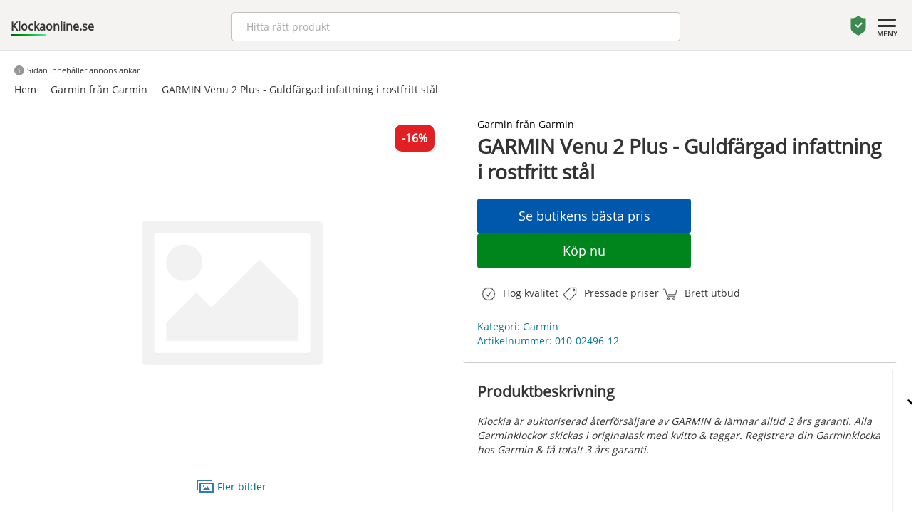

--- FILE ---
content_type: text/html; charset=UTF-8
request_url: https://klockaonline.se/garmin/garmin-venu-2-plus-guldfargad-infattning-i-rostfritt-stal/
body_size: 37645
content:
<!doctype html>
<html lang='sv'>
<head>


<link rel='preload' href='/parts/OpenSans-Regular.ttf' as='font' crossorigin='anonymous' />
<meta charset='utf-8'>
<link rel='icon' type='image/x-icon' href='/favicon.ico'>
<meta http-equiv='X-UA-Compatible' content='IE=edge'>
<meta name='viewport' content='width=device-width, initial-scale=1'>
<meta name='theme-color' content='#f7f7f7'>
<meta name='Description' content='Klockia är auktoriserad återförsäljare av GARMIN &amp; lämnar alltid 2 års garanti. GARMIN Venu 2 Plus - Guldfärgad infattning i rostfritt stål är från kategorin Garmin. Alla Garminklockor skickas i originalask med kvitto &amp; taggar.'>

<title>GARMIN Venu 2 Plus - Guldfärgad infattning i rostfritt stål - 16% Rabatt | Klockaonline.se</title>

<script type="application/ld+json">
    {
      "@context": "https://schema.org/",
      "@type": "Product",
      "name": "GARMIN Venu 2 Plus - Guldfärgad infattning i rostfritt stål",
      "image": [
        "http://www.klockia.se/static/files/337/garmin-010-02496-12-smartklocka.jpg"
       ],
      "description": "Klockia är auktoriserad återförsäljare av GARMIN &amp; lämnar alltid 2 års garanti. Alla Garminklockor skickas i originalask med kvitto &amp; taggar. Registrera din Garminklocka hos Garmin &amp; få totalt 3 års garanti.LEV ETT HÄLSOSAMT LIVFörstå din kropp bättre med avancerade hälso- och träningsfunktioner. Upptäck hur smidigt det är att ringa samtal från handleden*1 när din smartwatch är ihopparad med en kompatibel smartphone.Är du trött på använda flera olika enheter? Ring samtal direkt från handleden när du är ansluten till din kompatibla smartphone.Skriv eller svara på sms utan att använda händerna med hjälp av din ihopparade smartphones röstassistent*1.Hälso- och wellnessfunktioner ger dig insikter om vad som händer i din kropp.Hitta nya sätt att hålla igång kroppen med fler än 25 förinstallerade sportappar.Lagra musik i din träningsklocka så kan du lyssna utan telefonen med trådlösa hörlurar.Vill du ha en tydlig AMOLED-skärm och ett batteri som håller i upp till 9 dagar.		VISA DIN PERSONLIGHET En kristallklar AMOLED-skärm ger klockan liv och gör den enkel att läsa, även i starkt solljus. Prova alltid på-läget för att skärmen alltid ska vara synlig.	FÖR DIG SOM GILLAR ATT VARA I FARTEN Denna smartwatch klarar allt. Den har tåligt Corning® Gorilla® Glass 3, stilren infattning i rostfritt stål och bekvämt armband i silikon.		TELEFONSAMTAL FRÅN HANDLEDEN Nu behöver du inte missa några fler samtal för att du gräver i fickorna eller i väskan. När du är ansluten till en kompatibel smartphone kan du ringa och ta emot telefonsamtal direkt från din smartklocka.	BE RÖSTASSISTENTEN Händerna fulla? Inga problem. Använd röstassistenten på din ihopparade smartphone (Siri, Google Assistent eller Bixby) via Venu® 2 Plus för att skriva och svara på sms, ställa frågor och till och med styra dina kompatibla smarta enheter i hemmet.		HEALTH SNAPSHOT™ Logga ett 2-minuterspass för att registrera viktig statistik, inklusive puls*2, pulsvariabilitet, pulsoximetri*3, andning och stress. Skapa sedan en rapport med den statistiken via appen Garmin Connect™ på din kompatibla smartphone.	ENERGIÖVERVAKNING MED BODY BATTERY™ Mät kroppens energinivåer så att du kan hitta de bästa tidpunkterna för aktivitet och vila.	PULSE OX-SENSOR Använd Pulse Ox3-sensorn för att göra stickprov på blodets syremättnad när som helst under dagen eller medan du sover för att se hur väl kroppen tar upp syre.	STRESSREGISTRERING Se om du har en lugn, balanserad eller stressig dag. Avslappningspåminnelser i din smartwatch kommer att uppmana dig att utföra en kort andningsövning när klockan upptäcker att du känner dig stressad.	HÄLSOREGISTRERING FÖR KVINNOR Använd appen Garmin Connect för att följa din menscykel eller graviditet. Logga symtom, få tränings- och kostutbildning med mera. Du kan även se och logga information på handleden med hjälp av appen.	VÄTSKEKONTROLL Logga ditt dagliga vätskeintag och undvik uttorkning. Du kan till och med ställa in ett automatiskt mål för ditt vätskeintag som justeras baserat på hur mycket du svettas under olika aktiviteter.	ANDNINGSREGISTRERING Se hur du andas under dagen, när du sover, under andningsövningar och yogaaktiviteter eller under en Health Snapshot.	SLEEP SCORE OCH AVANCERAD SÖMNREGISTRERING Få poäng för sömnkvaliteten och kunskap om hur den kan bli bättre. Du kan till och med hålla koll på de olika sömnstadierna samt puls, stress, pulsoximetri*3 och andning.	PULSMÄTNING VID HANDLEDEN Denna smartwatch mäter kontinuerligt din puls2 och varnar dig om den blir för hög eller låg medan du vilar. Den hjälper också till att mäta hur hårt du arbetar under aktiviteter, även då du simmar.	AVSLAPPNANDE ANDNING När du vill slappna av eller fokusera bättre kan du starta en andningsövning där klockan mäter stress och andning för att hjälpa dig att få en bättre förståelse för hur du andas.	METABOLISK ÅLDER Denna funktion använder kronologisk ålder, intensiv aktivitet varje vecka, vilopuls samt BMI eller kroppsfettprocent*4 för att uppskatta om din kropp är yngre eller äldre än din faktiska ålder. Och du kan få tips om hur du sänker din metaboliska ålder.		ANIMERADE TRÄNINGSPASS PÅ SKÄRMEN Animerade konditions-, styrke-, yoga-, pilates- och HIIT-pass (högintensiv intervallträning) som är lätta att följa med i finns förinstallerade i din smartklocka och du kan hämta ännu fler träningspass i appen Garmin Connect.	INBYGGDA SPORTAPPAR Registrera all din aktivitet och träning med 25 förinstallerade appar för GPS och inomhussporter – exempelvis gång, löpning, cykling, simning i bassäng, golf och mycket mer.	AVANCERAD STYRKETRÄNING Med den här detaljerade aktivitetsprofilen får du dina personliga rekord och styrkeresultat direkt på handleden samt grafik som visar vilka muskelgrupper du har tränat.	HIIT-PASS Använd den här nya aktivitetsprofilen med olika timers för att köra och registrera dina HIIT-pass, inklusive AMRAP, EMOM, Tabata och andra anpassade pass. Ange antal rundor, arbets-/vilointervall med mera.	SKAPA TRÄNINGSPASS Välj bland fler än 1 600 övningar för att skapa egna träningspass i Garmin Connect-appen. Sedan kan du hämta dem till klockan.	GARMIN COACH Få en personlig löptränare på handleden som helt utan extra kostnad hjälper dig att träna inför nästa 5 km, 10 km eller halvmaraton.	INTENSIVA MINUTER Vi har uppdaterat vår funktion för intensitetsminuter så att du får en bättre uppfattning om när du tjänade in dem under dagen och under vilken aktivitet. Du kan även se dem som ett datafält under aktiviteter med tidtagning.		SMARTAVISERINGAR Ta emot e-post, sms och aviseringar direkt i din smartwatch när den är ihopparad med din kompatibla smartphone. Skicka färdigskrivna svar om du har en Android™-telefon eller så kan du med rösten.	MUSIK Du kan enkelt hämta låtar från ditt Spotify-, Deezer- eller Amazon Music-konto (kan kräva abonnemang). Använd trådlösa hörlurar för att lyssna utan telefon.	SÄKERHETS- OCH SPÅRNINGSFUNKTIONER Om du någonsin behöver hjälp kan du enkelt skicka ett meddelande med din plats i realtid till förvalda kontakter när din smartwatch och din kompatibla smartphone är ihopparade*5. Du kan till och med tilldela en särskild nödsituationskontakt som klockan kan ringa, till exempel lokala räddningstjänster.	TRÅDLÖSA BETALNINGAR MED GARMIN PAY™ Betala snabbt och enkelt med den kontaktlösa betalningslösningen Garmin Pay via deltagande leverantörer.	CONNECT IQ™ Lägg till urtavlor, datafält och appar till din ihopparade klocka från Connect IQ-appen som du hämtat till din kompatibla smartphone.	SYNKRONISERA MED GARMIN CONNECT Med Garmin Connect-appen kan du se hälso- och träningsinformation på ett och samma ställe. Och kommunicera med en växande onlinegrupp där man kan koppla upp sig, tävla och dela.		BATTERITID MED SNABB LADDNING Få en oavbruten bild av din hälsa med upp till %9 dagar i smartwatch-läge, upp till 24 timmar i GPS-läge och upp till 8 timmar i GPS-läge med musik. Tio minuters laddning ger upp till 1 dags batteritid för smartwatch-läge eller 1 timme batteritid med GPS och musik.	BATTERISPARLÄGE Få ännu mer kräm från din smartwatch genom att aktivera eller avaktivera den här inställningen för att maximera batteritiden.	VATTENKLASSNING Den här klockan är vattenklassad till 5 ATM vilket gör den perfekt för simning, dusch eller spa.	*1 Vissa smartphones är inte kompatibla med röstfunktionerna i Venu 2 Plus, se 	Garmin.com/VoiceFunctionality.	*2 	Noggrannhet för aktivitetsmätning.	*3 Det här är inte en medicinsk enhet och den är inte avsedd att användas vid diagnos eller övervakning av medicinska tillstånd, se 	Garmin.com/ataccuracy. Pulsoximetri är inte tillgängligt i alla länder.	*4 	Index™ eller Index S2 smart våg (säljs separat) krävs för att använda kroppsfettsprocent för funktionen för konditionsålder.	*5 Om du vill visa krav och begränsningar för säkerhets- och spårningsfunktionerna går du till 	Garmin.com/safety.",
      "category": "Garmin från Garmin",
      "sku": "010-02496-12",
      "brand": {
        "@type": "Brand",
        "name": "Garmin"
      },
      "offers": {
        "@type": "Offer",
        "url": "https://klockaonline.se/garmin-fran-garmin/garmin-venu-2-plus-guldfargad-infattning-i-rostfritt-stal/",
        "priceCurrency": "SEK",
        "price": "4590",
        "priceValidUntil": "2026-01-23",
        "availability": "https://schema.org/InStock"
      }
    }
</script>

</head>
<body>
<style>html{font-family:sans-serif;-ms-text-size-adjust:100%;-webkit-text-size-adjust:100%}body{margin:0}article,aside,details,figcaption,figure,footer,header,hgroup,main,menu,nav,section,summary{display:block}audio,canvas,progress,video{display:inline-block;vertical-align:baseline}audio:not([controls]){display:none;height:0}[hidden],template{display:none}a{background-color:transparent}a:active,a:hover{outline:0}abbr[title]{border-bottom:none;text-decoration:underline;text-decoration:underline dotted}b,strong{font-weight:bold}dfn{font-style:italic}h1{font-size:2em;margin:0.67em 0}mark{background:#ff0;color:#000}small{font-size:80%}sub,sup{font-size:75%;line-height:0;position:relative;vertical-align:baseline}sup{top:-0.5em}sub{bottom:-0.25em}img{border:0}svg:not(:root){overflow:hidden}figure{margin:1em 40px}hr{-webkit-box-sizing:content-box;-moz-box-sizing:content-box;box-sizing:content-box;height:0}pre{overflow:auto}code,kbd,pre,samp{font-family:monospace, monospace;font-size:1em}button,input,optgroup,select,textarea{color:inherit;font:inherit;margin:0}button{overflow:visible}button,select{text-transform:none}button,html input[type="button"],input[type="reset"],input[type="submit"]{-webkit-appearance:button;cursor:pointer}button[disabled],html input[disabled]{cursor:default}button::-moz-focus-inner,input::-moz-focus-inner{border:0;padding:0}input{line-height:normal}input[type="checkbox"],input[type="radio"]{-webkit-box-sizing:border-box;-moz-box-sizing:border-box;box-sizing:border-box;padding:0}input[type="number"]::-webkit-inner-spin-button,input[type="number"]::-webkit-outer-spin-button{height:auto}input[type="search"]{-webkit-appearance:textfield;-webkit-box-sizing:content-box;-moz-box-sizing:content-box;box-sizing:content-box}input[type="search"]::-webkit-search-cancel-button,input[type="search"]::-webkit-search-decoration{-webkit-appearance:none}fieldset{border:1px solid #c0c0c0;margin:0 2px;padding:0.35em 0.625em 0.75em}legend{border:0;padding:0}textarea{overflow:auto}optgroup{font-weight:bold}table{border-collapse:collapse;border-spacing:0}td,th{padding:0}*{-webkit-box-sizing:border-box;-moz-box-sizing:border-box;box-sizing:border-box}*:before,*:after{-webkit-box-sizing:border-box;-moz-box-sizing:border-box;box-sizing:border-box}html{font-size:10px;-webkit-tap-highlight-color:rgba(0,0,0,0)}body{font-family:"Helvetica Neue",Helvetica,Arial,sans-serif;font-size:14px;line-height:1.42857143;color:#333;}input,button,select,textarea{font-family:inherit;font-size:inherit;line-height:inherit}a{color:#337ab7;text-decoration:none}a:hover,a:focus{color:#23527c;text-decoration:underline}a:focus{outline:5px auto -webkit-focus-ring-color;outline-offset:-2px}figure{margin:0}img{vertical-align:middle}.img-responsive{display:block;max-width:100%;height:auto}.img-rounded{border-radius:6px}.img-thumbnail{padding:4px;line-height:1.42857143;background-color:#fff;border:1px solid #ddd;border-radius:4px;-webkit-transition:all .2s ease-in-out;-o-transition:all .2s ease-in-out;transition:all .2s ease-in-out;display:inline-block;max-width:100%;height:auto}.img-circle{border-radius:50%}hr{margin-top:20px;margin-bottom:20px;border:0;border-top:1px solid #eee}.sr-only{position:absolute;width:1px;height:1px;padding:0;margin:-1px;overflow:hidden;clip:rect(0, 0, 0, 0);border:0}.sr-only-focusable:active,.sr-only-focusable:focus{position:static;width:auto;height:auto;margin:0;overflow:visible;clip:auto}[role="button"]{cursor:pointer}.container{padding-right:15px;padding-left:15px;margin-right:auto;margin-left:auto}@media (min-width:768px){.container{width:750px}}@media (min-width:992px){.container{width:970px}}@media (min-width:1200px){.container{width:1170px}}.container-fluid{padding-right:15px;padding-left:15px;margin-right:auto;margin-left:auto}.row{margin-right:0px;margin-left:0px}.row-no-gutters{margin-right:0;margin-left:0}.row-no-gutters [class*="col-"]{padding-right:0;padding-left:0}.col-xs-1, .col-sm-1, .col-md-1, .col-lg-1, .col-xs-2, .col-sm-2, .col-md-2, .col-lg-2, .col-xs-3, .col-sm-3, .col-md-3, .col-lg-3, .col-xs-4, .col-sm-4, .col-md-4, .col-lg-4, .col-xs-5, .col-sm-5, .col-md-5, .col-lg-5, .col-xs-6, .col-sm-6, .col-md-6, .col-lg-6, .col-xs-7, .col-sm-7, .col-md-7, .col-lg-7, .col-xs-8, .col-sm-8, .col-md-8, .col-lg-8, .col-xs-9, .col-sm-9, .col-md-9, .col-lg-9, .col-xs-10, .col-sm-10, .col-md-10, .col-lg-10, .col-xs-11, .col-sm-11, .col-md-11, .col-lg-11, .col-xs-12, .col-sm-12, .col-md-12, .col-lg-12{position:relative;min-height:1px;padding-right:5px;padding-left:5px}.col-xs-1, .col-xs-2, .col-xs-3, .col-xs-4, .col-xs-5, .col-xs-6, .col-xs-7, .col-xs-8, .col-xs-9, .col-xs-10, .col-xs-11, .col-xs-12{float:left}.col-xs-12{width:100%}.col-xs-11{width:91.66666667%}.col-xs-10{width:83.33333333%}.col-xs-9{width:75%}.col-xs-8{width:66.66666667%}.col-xs-7{width:58.33333333%}.col-xs-6{width:50%}.col-xs-5{width:41.66666667%}.col-xs-4{width:33.33333333%}.col-xs-3{width:25%}.col-xs-2{width:16.66666667%}.col-xs-1{width:8.33333333%}.col-xs-pull-12{right:100%}.col-xs-pull-11{right:91.66666667%}.col-xs-pull-10{right:83.33333333%}.col-xs-pull-9{right:75%}.col-xs-pull-8{right:66.66666667%}.col-xs-pull-7{right:58.33333333%}.col-xs-pull-6{right:50%}.col-xs-pull-5{right:41.66666667%}.col-xs-pull-4{right:33.33333333%}.col-xs-pull-3{right:25%}.col-xs-pull-2{right:16.66666667%}.col-xs-pull-1{right:8.33333333%}.col-xs-pull-0{right:auto}.col-xs-push-12{left:100%}.col-xs-push-11{left:91.66666667%}.col-xs-push-10{left:83.33333333%}.col-xs-push-9{left:75%}.col-xs-push-8{left:66.66666667%}.col-xs-push-7{left:58.33333333%}.col-xs-push-6{left:50%}.col-xs-push-5{left:41.66666667%}.col-xs-push-4{left:33.33333333%}.col-xs-push-3{left:25%}.col-xs-push-2{left:16.66666667%}.col-xs-push-1{left:8.33333333%}.col-xs-push-0{left:auto}.col-xs-offset-12{margin-left:100%}.col-xs-offset-11{margin-left:91.66666667%}.col-xs-offset-10{margin-left:83.33333333%}.col-xs-offset-9{margin-left:75%}.col-xs-offset-8{margin-left:66.66666667%}.col-xs-offset-7{margin-left:58.33333333%}.col-xs-offset-6{margin-left:50%}.col-xs-offset-5{margin-left:41.66666667%}.col-xs-offset-4{margin-left:33.33333333%}.col-xs-offset-3{margin-left:25%}.col-xs-offset-2{margin-left:16.66666667%}.col-xs-offset-1{margin-left:8.33333333%}.col-xs-offset-0{margin-left:0}@media (min-width:768px){.col-sm-1, .col-sm-2, .col-sm-3, .col-sm-4, .col-sm-5, .col-sm-6, .col-sm-7, .col-sm-8, .col-sm-9, .col-sm-10, .col-sm-11, .col-sm-12{float:left}.col-sm-12{width:100%}.col-sm-11{width:91.66666667%}.col-sm-10{width:83.33333333%}.col-sm-9{width:75%}.col-sm-8{width:66.66666667%}.col-sm-7{width:58.33333333%}.col-sm-6{width:50%}.col-sm-5{width:41.66666667%}.col-sm-4{width:33.33333333%}.col-sm-3{width:25%}.col-sm-2{width:16.66666667%}.col-sm-1{width:8.33333333%}.col-sm-pull-12{right:100%}.col-sm-pull-11{right:91.66666667%}.col-sm-pull-10{right:83.33333333%}.col-sm-pull-9{right:75%}.col-sm-pull-8{right:66.66666667%}.col-sm-pull-7{right:58.33333333%}.col-sm-pull-6{right:50%}.col-sm-pull-5{right:41.66666667%}.col-sm-pull-4{right:33.33333333%}.col-sm-pull-3{right:25%}.col-sm-pull-2{right:16.66666667%}.col-sm-pull-1{right:8.33333333%}.col-sm-pull-0{right:auto}.col-sm-push-12{left:100%}.col-sm-push-11{left:91.66666667%}.col-sm-push-10{left:83.33333333%}.col-sm-push-9{left:75%}.col-sm-push-8{left:66.66666667%}.col-sm-push-7{left:58.33333333%}.col-sm-push-6{left:50%}.col-sm-push-5{left:41.66666667%}.col-sm-push-4{left:33.33333333%}.col-sm-push-3{left:25%}.col-sm-push-2{left:16.66666667%}.col-sm-push-1{left:8.33333333%}.col-sm-push-0{left:auto}.col-sm-offset-12{margin-left:100%}.col-sm-offset-11{margin-left:91.66666667%}.col-sm-offset-10{margin-left:83.33333333%}.col-sm-offset-9{margin-left:75%}.col-sm-offset-8{margin-left:66.66666667%}.col-sm-offset-7{margin-left:58.33333333%}.col-sm-offset-6{margin-left:50%}.col-sm-offset-5{margin-left:41.66666667%}.col-sm-offset-4{margin-left:33.33333333%}.col-sm-offset-3{margin-left:25%}.col-sm-offset-2{margin-left:16.66666667%}.col-sm-offset-1{margin-left:8.33333333%}.col-sm-offset-0{margin-left:0}}@media (min-width:992px){.col-md-1, .col-md-2, .col-md-3, .col-md-4, .col-md-5, .col-md-6, .col-md-7, .col-md-8, .col-md-9, .col-md-10, .col-md-11, .col-md-12{float:left}.col-md-12{width:100%}.col-md-11{width:91.66666667%}.col-md-10{width:83.33333333%}.col-md-9{width:75%}.col-md-8{width:66.66666667%}.col-md-7{width:58.33333333%}.col-md-6{width:50%}.col-md-5{width:41.66666667%}.col-md-4{width:33.33333333%}.col-md-3{width:25%}.col-md-2{width:16.66666667%}.col-md-1{width:8.33333333%}.col-md-pull-12{right:100%}.col-md-pull-11{right:91.66666667%}.col-md-pull-10{right:83.33333333%}.col-md-pull-9{right:75%}.col-md-pull-8{right:66.66666667%}.col-md-pull-7{right:58.33333333%}.col-md-pull-6{right:50%}.col-md-pull-5{right:41.66666667%}.col-md-pull-4{right:33.33333333%}.col-md-pull-3{right:25%}.col-md-pull-2{right:16.66666667%}.col-md-pull-1{right:8.33333333%}.col-md-pull-0{right:auto}.col-md-push-12{left:100%}.col-md-push-11{left:91.66666667%}.col-md-push-10{left:83.33333333%}.col-md-push-9{left:75%}.col-md-push-8{left:66.66666667%}.col-md-push-7{left:58.33333333%}.col-md-push-6{left:50%}.col-md-push-5{left:41.66666667%}.col-md-push-4{left:33.33333333%}.col-md-push-3{left:25%}.col-md-push-2{left:16.66666667%}.col-md-push-1{left:8.33333333%}.col-md-push-0{left:auto}.col-md-offset-12{margin-left:100%}.col-md-offset-11{margin-left:91.66666667%}.col-md-offset-10{margin-left:83.33333333%}.col-md-offset-9{margin-left:75%}.col-md-offset-8{margin-left:66.66666667%}.col-md-offset-7{margin-left:58.33333333%}.col-md-offset-6{margin-left:50%}.col-md-offset-5{margin-left:41.66666667%}.col-md-offset-4{margin-left:33.33333333%}.col-md-offset-3{margin-left:25%}.col-md-offset-2{margin-left:16.66666667%}.col-md-offset-1{margin-left:8.33333333%}.col-md-offset-0{margin-left:0}}@media (min-width:1200px){.col-lg-1, .col-lg-2, .col-lg-3, .col-lg-4, .col-lg-5, .col-lg-6, .col-lg-7, .col-lg-8, .col-lg-9, .col-lg-10, .col-lg-11, .col-lg-12{float:left}.col-lg-12{width:100%}.col-lg-11{width:91.66666667%}.col-lg-10{width:83.33333333%}.col-lg-9{width:75%}.col-lg-8{width:66.66666667%}.col-lg-7{width:58.33333333%}.col-lg-6{width:50%}.col-lg-5{width:41.66666667%}.col-lg-4{width:33.33333333%}.col-lg-3{width:25%}.col-lg-2{width:16.66666667%}.col-lg-1{width:8.33333333%}.col-lg-pull-12{right:100%}.col-lg-pull-11{right:91.66666667%}.col-lg-pull-10{right:83.33333333%}.col-lg-pull-9{right:75%}.col-lg-pull-8{right:66.66666667%}.col-lg-pull-7{right:58.33333333%}.col-lg-pull-6{right:50%}.col-lg-pull-5{right:41.66666667%}.col-lg-pull-4{right:33.33333333%}.col-lg-pull-3{right:25%}.col-lg-pull-2{right:16.66666667%}.col-lg-pull-1{right:8.33333333%}.col-lg-pull-0{right:auto}.col-lg-push-12{left:100%}.col-lg-push-11{left:91.66666667%}.col-lg-push-10{left:83.33333333%}.col-lg-push-9{left:75%}.col-lg-push-8{left:66.66666667%}.col-lg-push-7{left:58.33333333%}.col-lg-push-6{left:50%}.col-lg-push-5{left:41.66666667%}.col-lg-push-4{left:33.33333333%}.col-lg-push-3{left:25%}.col-lg-push-2{left:16.66666667%}.col-lg-push-1{left:8.33333333%}.col-lg-push-0{left:auto}.col-lg-offset-12{margin-left:100%}.col-lg-offset-11{margin-left:91.66666667%}.col-lg-offset-10{margin-left:83.33333333%}.col-lg-offset-9{margin-left:75%}.col-lg-offset-8{margin-left:66.66666667%}.col-lg-offset-7{margin-left:58.33333333%}.col-lg-offset-6{margin-left:50%}.col-lg-offset-5{margin-left:41.66666667%}.col-lg-offset-4{margin-left:33.33333333%}.col-lg-offset-3{margin-left:25%}.col-lg-offset-2{margin-left:16.66666667%}.col-lg-offset-1{margin-left:8.33333333%}.col-lg-offset-0{margin-left:0}}.clearfix:before,.clearfix:after,.container:before,.container:after,.container-fluid:before,.container-fluid:after,.row:before,.row:after{display:table;content:" "}.clearfix:after,.container:after,.container-fluid:after,.row:after{clear:both}.center-block{display:block;margin-right:auto;margin-left:auto}.pull-right{float:right !important}.pull-left{float:left !important}.hide{display:none !important}.show{display:block !important}.invisible{visibility:hidden}.text-hide{font:0/0 a;color:transparent;text-shadow:none;background-color:transparent;border:0}.hidden{display:none !important}.affix{position:fixed}@-ms-viewport{width:device-width}.visible-xs,.visible-sm,.visible-md,.visible-lg{display:none !important}.visible-xs-block,.visible-xs-inline,.visible-xs-inline-block,.visible-sm-block,.visible-sm-inline,.visible-sm-inline-block,.visible-md-block,.visible-md-inline,.visible-md-inline-block,.visible-lg-block,.visible-lg-inline,.visible-lg-inline-block{display:none !important}@media (max-width:767px){.visible-xs{display:block !important}table.visible-xs{display:table !important}tr.visible-xs{display:table-row !important}th.visible-xs,td.visible-xs{display:table-cell !important}}@media (max-width:767px){.visible-xs-block{display:block !important}}@media (max-width:767px){.visible-xs-inline{display:inline !important}}@media (max-width:767px){.visible-xs-inline-block{display:inline-block !important}}@media (min-width:768px) and (max-width:991px){.visible-sm{display:block !important}table.visible-sm{display:table !important}tr.visible-sm{display:table-row !important}th.visible-sm,td.visible-sm{display:table-cell !important}}@media (min-width:768px) and (max-width:991px){.visible-sm-block{display:block !important}}@media (min-width:768px) and (max-width:991px){.visible-sm-inline{display:inline !important}}@media (min-width:768px) and (max-width:991px){.visible-sm-inline-block{display:inline-block !important}}@media (min-width:992px) and (max-width:1199px){.visible-md{display:block !important}table.visible-md{display:table !important}tr.visible-md{display:table-row !important}th.visible-md,td.visible-md{display:table-cell !important}}@media (min-width:992px) and (max-width:1199px){.visible-md-block{display:block !important}}@media (min-width:992px) and (max-width:1199px){.visible-md-inline{display:inline !important}}@media (min-width:992px) and (max-width:1199px){.visible-md-inline-block{display:inline-block !important}}@media (min-width:1200px){.visible-lg{display:block !important}table.visible-lg{display:table !important}tr.visible-lg{display:table-row !important}th.visible-lg,td.visible-lg{display:table-cell !important}}@media (min-width:1200px){.visible-lg-block{display:block !important}}@media (min-width:1200px){.visible-lg-inline{display:inline !important}}@media (min-width:1200px){.visible-lg-inline-block{display:inline-block !important}}@media (max-width:767px){.hidden-xs{display:none !important}}@media (min-width:768px) and (max-width:991px){.hidden-sm{display:none !important}}@media (min-width:992px) and (max-width:1199px){.hidden-md{display:none !important}}@media (min-width:1200px){.hidden-lg{display:none !important}}.visible-print{display:none !important}@media print{.visible-print{display:block !important}table.visible-print{display:table !important}tr.visible-print{display:table-row !important}th.visible-print,td.visible-print{display:table-cell !important}}.visible-print-block{display:none !important}@media print{.visible-print-block{display:block !important}}.visible-print-inline{display:none !important}@media print{.visible-print-inline{display:inline !important}}.visible-print-inline-block{display:none !important}@media print{.visible-print-inline-block{display:inline-block !important}}@media print{.hidden-print{display:none !important}}</style><style>.page-desc{}.page-desc p{	padding: 0px;	margin: 0px;}ul {    list-style-type: none;    padding-left: 0; }.extra-padding{	padding: 0px 25px 20px 25px !important;}.bt-more{	border: 1px solid #ccc;    background-color: #fff;    font-size: 16px;    padding: 6px 30px;    display: inline-block;    color: #000;    border-radius: 4px;}div[class*=col]{	padding: 10px;}.pros, .cons{	display: flex;    align-content: center;    flex-wrap: nowrap;    align-items: center;}.pros svg, .cons svg{margin-right: 10px;	width: 40px;	height: 40px;		}.card-wrap.card-category img, .card-wrap.card-product img{	padding: 10px 50px;	object-fit: contain;}.cta-info{	flex: 1;	padding: 12px 0px;	background-color: #0058AD;	border: none;	border-radius: 4px;	color: #fff;	width: 100%;}.cta-main{	flex: 1;	padding: 12px 0px;	background-color: #00851C;	border: none;	border-radius: 4px;	color: #fff;	width: 100%;}.cta-wrap{	margin: 10px 0px;	gap: 10px;	display: flex;	flex-direction: column;	max-width: 300px;}.cta-wrap a{	flex: 1;}.expandable{	gap: 10px;	position: relative;	display: flex;}@media all AND (max-width: 480px){	.cta-wrap{		max-width: 100%;	}}@media all AND (max-width: 768px){	.mt10-m{		margin-top: 10px;	}	.center-m{		text-align: center;	}	.expandable{		gap: 0px;	}	.cta-wrap{		flex-direction: column;	}	div[class*=col]{		padding: 5px;	}	.card-wrap.card-category img, .card-wrap.card-product img{		padding: 10px 50px;		object-fit: contain;	}}.grey-bg{	background-color: #EEEEEE;}.lightgrey-bg{	background-color: #f5f5f5;}		input.sok-produkter{	width: 100%;		padding: 6px 12px;		font-size: 16px;		font-weight: 400;		line-height: 1.5;		color: #212529;		background-color: #fff;		background-clip: padding-box;		border: 1px solid #ced4da;		appearance: none;		border-radius: 4px;		transition: border-color .15s ease-in-out,box-shadow .15s ease-in-out;	}	input.sok-produkter:focus{		color: #212529;		background-color: #fff;		border-color: #86b7fe;		outline: 0;		box-shadow: 0 0 0 0.25rem rgb(13 110 253 / 25%);	}   .row-max-1{	text-overflow: ellipsis;    overflow: hidden;    display: -webkit-box;    -webkit-line-clamp: 1;    -webkit-box-orient: vertical;}.row-max-2{	text-overflow: ellipsis;    overflow: hidden;    display: -webkit-box;    -webkit-line-clamp: 2;    -webkit-box-orient: vertical;}.row-max-3{	text-overflow: ellipsis;    overflow: hidden;    display: -webkit-box;    -webkit-line-clamp: 3;    -webkit-box-orient: vertical;}.row-max-4{	text-overflow: ellipsis;    overflow: hidden;    display: -webkit-box;    -webkit-line-clamp: 4;    -webkit-box-orient: vertical;}.row-max-5{	text-overflow: ellipsis;    overflow: hidden;    display: -webkit-box;    -webkit-line-clamp: 5;    -webkit-box-orient: vertical;}.card-wrap-small{    padding: 10px 0px;    display: flex;    flex-direction: row;    gap: 10px;	}.product-detail-area strong{    padding-right: 5px;}.product-detail-area strong{    padding-right: 5px}.expand-area h1, .expand-area h2, .expand-area h3 {    font-size: 16px;}.card-wrap-small img{    width: 84px;    height: 84px;    border-radius: 4px;    object-fit: cover;}.card-title-small{	width: 100%;}.card-title-small h3{    font-size: 14px;    padding: 0px;    margin: 0px 0px 5px 0px;}a.site-link{	color: unset;}.card-title-small p{    font-size: 14px;    padding: 0px;    margin: 0px 0px;}.card-wrap-small a{    text-decoration: none;    color: unset;}.flex-col{    padding: 0px !important;    display: flex;    flex-direction: row;    gap: 10px;	width: 100%;}.card-wrap-small svg{    width: 20px;    height: 20px;    transform: rotate(-90deg);}.v-center{    display: flex;    align-items: center;	        }.card-wrap:hover{	box-shadow: 0px 3px 8px rgba(0, 0, 0, .3);  }.card-wrap{	transition: box-shadow 0.5s;	box-shadow: 0px 3px 3px rgba(0, 0, 0, .1);    overflow: hidden;    border-radius: 5px;    padding: 15px;    margin: 0px;    position: relative;    height: 300px;    background-color: #fff;}.card-wrap img{	cursor: pointer;	position: absolute;	top: 0px;	left: 0px;	width: 100%;	height: 50%;	object-fit: cover;}.card-title{	position: absolute;	top: 150px;}.card-title h3{	margin: 6px 0px 6px 0px !important;}.card-title p{	margin: 6px 0px 6px 0px !important;}.card-desc{	position: absolute;	top: 125px;	font-size: 14px;}.card-price{	position: absolute;	bottom: 48px;}.card-price .price{	font-size: 16px;	font-weight: bold;}.campaign-price{	font-weight: bold;	color: #e12023;}.orginal-price{	font-size: 12px;	font-weight: normal;	text-decoration: line-through;}.product-detail h1{	margin: 2px 0px 20px 0px;}.product-detail h3{	margin: 2px 0px 10px 0px;}.expand-arrow svg{	width: 20px;	transition: transform .5s ease;}.expand-area p{	margin 10px 0px;}.expand-arrow{	margin-left: 12px;	border-left: 1px solid #ededed;	cursor: pointer;    display: flex;    padding: 35px 0px 10px 20px;    align-content: flex-start;    flex-wrap: wrap;}.expandable p {    margin: 0px 0px;    padding: 0px 0px;   }.flex-row{	display: flex;}.home-item .card-price{	position: relative !important;	top: unset !important;	bottom: unset !important;}.home-item .card-title{	position: relative !important;	top: unset !important;}.campaign-msg{	position:absolute; 	top: 0px;	right: 0px;	background-color: #0058AD;	padding: 2px 10px;	color: #fff;	text-transform: uppercase;	font-size: 12px;}.home-usp-small{	display: flex;    gap: 10px;    flex-direction: column;}.home-item.card-wrap{		transition: box-shadow 0.5s;	box-shadow: unset !important;	overflow: hidden;	border-radius: 5px;	padding: 5px !important;	position: relative;	height: 170px !important;	background-color: #f7f7f7 !important;}.home-campaign.card-wrap{	background-color: #000000 !important;    display: flex;    justify-content: center;    align-content: center;    flex-wrap: wrap;}.home-campaign h3{	margin: 8px 0px 14px 0px;    font-weight: normal;    text-align: center;    color: #fff;}.home-campaign button{	position: relative !important;	width: unset !important;	left: unset;	padding: 10px 20px;	border-radius: 50px;	background: unset !important;	color: #fff;	border: 1px solid #fff !important;	display: flex !important;}.home-campaign .message{	display: flex;    flex-direction: column;    align-items: center;	color: #ababab;}.pages img {    object-fit: cover;    width: 100%;    max-height: 500px;}.home-product{	padding: 0px !important;}.home-item.card-wrap img{		padding: 10px !important;	height: 70% !important;	width: 140px !important;	max-height: 100px;	position: relative !important;	mix-blend-mode: multiply;}.rotate{	transform: rotate(180deg);	}.product-detail .cta-wrap button{	display:block;	font-size: 18px;	font-weight: normal;}.card-price .orginal-price, .product-detail .orginal-price{	margin-left: 10px;}.card-wrap button{	display: flex;	justify-content: center;    align-items: center;	background-color: #00851C;	position: absolute;	left: 0px;	bottom: 0px;	width: 100%;	color: #fff;	border: none;	height: 38px;}.card-wrap.card-product button{	background-color: #00851C;	position: absolute;	left: 0px;	bottom: 0px;	width: 100%;	color: #fff;	border: none;}.card-wrap.card-product button.info{	background-color: #0058AD;	position: absolute;	left: unset;	right: -4px;	bottom: 0px;	width: 25%;	color: #fff;	border: none;}.card-wrap.card-product button.info svg{	width: 20px;	fill: #fff;	margin-right:4px;}@font-face {	font-family: 'OpenSans';	src: url('/parts/OpenSans-Regular.ttf') format('truetype');	font-display: swap;}a{color: #026e91;}body {	font-family: 'OpenSans', 'arial';	}div[itemprop=brand] a{    margin-bottom: -10px;    padding: 0px 10px 10px 0px;    display: inline-block;}div {	font-family: 'OpenSans';}.price{	font-weight: bold;    font-size: 14px;}.topsection {	border-bottom: 1px solid #e0e0e0;	position: relative;    padding-bottom: 10px;    background-color: #f5f3f2;    z-index: 9999;    text-align: center;}.topsection2 {	position: relative;    background-color: #f9f9f9;    z-index: 1;	text-align:center;	}.margin-0{	margin: 0px !important;}.padding-0{	padding: 0px !important;}table {	border-collapse: collapse;	width: 100%;	max-width: 600px;	margin: 0 auto;  }    th, td {	text-align: left;	padding: 8px;  }    th {	background-color: #f2f2f2;  }    tr:nth-child(even) {	background-color: #f2f2f2;  }.notice{	display: inline-block;    background-color: #daefff;    border-radius: 50px;    color: #000;    width: 20px;    height: 20px;}.quickmenualt{	    display: inline-block;    margin-right: 30px;    font-weight: bold;    text-transform: uppercase;}.red{	color: #c83636 !important;}.quickmenualt a{	     color: #fff !important;}.more-desc, .more-desc:hover{	color: #000;}.quickmenualt a:hover, .quickmenualt a:active, .quickmenualt a:link{	text-decoration: none;	color: #fff;}.quickmenualt:hover .menu-line{    width: 100%;    }.menu-line{		transition: width 500ms ease;	margin: 0 auto;    height: 2px;    width: 0%;    background-color: #fff;    border-radius: 4px;}.widgetImg {	object-fit: contain !important;	background-color: #fff;}.blogimage {	object-fit: cover;	width: 30%;  max-height: 250px;	border-radius: 4px;	margin: 10px 0px 40px 0px;}.blogmainimage{	width: 100%;  max-height: 420px;  object-fit: cover;  border-radius: 6px;  margin: 0px 0px 30px 0px;}.mainwrapper {	margin: 0 auto;	max-width: 1310px;	padding: 20px 10px;}.mainwrapper-list {	position: relative;	margin: 0px auto;	max-width: 1440px;	padding: 10px 10px;}.topsection .inner-wrapper {	background-color: unset !important;	padding: 20px 20px;}.inner-wrapper {	background-color: #fff;	padding: 10px 10px 30px 10px;}.inner-wrapper-2 {	display: inline-block;		padding: 10px 10px;}.topsection .inner-wrapper{	padding: 10px 0px;}.products-page .inner-wrapper {	background-color: unset;	padding: 10px 0px;}.products-page a{	color: #333;	text-decoration: none;}.products-page .moreimages svg{	fill: #333;}body.products-brand-page .inner-wrapper{	background-color: unset !important;}body.products-brand-page .more-image{	padding:10px 0px;}.products-brand-page .products-item-card-price{	margin-bottom: 10px;}::-webkit-scrollbar-thumb {background: rgba(90, 90, 90);}::-webkit-scrollbar-track {background: rgba(0, 0, 0, 0.2);}.brand-filter-list-wrap{				margin-bottom:30px;	}.choosen{	}.brand-filter-list-wrap.choosen .brand-filter-list-item{	border: 1px solid #95c3d9;    background-color: #daefff;    padding: 12px 20px 12px 5px;    border-radius: 4px;    font-weight: bold;    font-size: 13px;    text-overflow: ellipsis;    overflow: hidden;    white-space: nowrap;}.brand-filter-list-wrap.choosen .brand-filter-list-item img{	width: 	19px;	height: 	19px;	position: absolute;	right: 4px;}.brand-filter-list-wrap.choosen .brand-filter-list{	overflow-y: unset;}.list-cont{	padding: 0px 30px;}.sectionname .line {	position: absolute;	width: 100%;	display: inline-block;	border-bottom: 1px solid #e2e2e2;	left: 0px;	top: 15px;}.sectionname .tag {	color: #585858;	padding: 0px 15px;	background-color: #f8f8f8;	font-size: 20px;	position: relative;	display: inline-block;}.input-search-filter {    display: block;    font-family: base,Arial,Helvetica,sans-serif;    font-size: 14px;    line-height: 16px;    color: rgba(0,0,0,.8);    font-weight: 400;    position: relative;    border: 2px solid #999;    border-radius: 4px;    background: #fff;    padding-left: 10px;    padding-right: 10px;    padding-top: 3px;    height: 45px;    margin: 0;    vertical-align: middle;    width: 100%;    text-transform: none;    appearance: none;    -webkit-appearance: none;    transition: border-color .25s ease 0s,background-color .25s ease 0s,color .25s ease 0s;}.input-search-filter:focus {    border-color: #66afe9;    outline: 0;    -webkit-box-shadow: 0 0 8px rgb(102 175 233 / 60%);    box-shadow: 0 0 8px rgb(102 175 233 / 60%);}.brand-filter-list-title{	margin-bottom: 10px;    font-weight: bold;    padding: 4px 0px 6px 0px;    font-size: 13px;    border-bottom: 1px solid #b3b3b3;}.brand-filter-list{	max-height: 250px;	overflow-y: scroll;	margin-top: 10px;}.brand-filter-list-item{    position: relative;	padding: 7px 0px;	font-size: 15px;}.brand-filter-list-wrap a{	color: #000;	text-decoration: none;}.products-item-desc{		text-overflow: ellipsis;    overflow: hidden;    display: -webkit-box;	-webkit-line-clamp: 8;    -webkit-box-orient: vertical;}.products-item-desc strong{	font-weight: normal !important;}.priducts-item-desc-more-wrap{	width: 100%;	text-align: center;	margin-top: 19px;    }.products-item-desc-more{	margin-left: -45px;    position: absolute;    margin-top: -15px;    border-radius: 40px;    background-color: #fff;    border: 1px solid #ccc;    padding: 4px 24px;s}.mainwrapper2 {	margin: 0 auto;	padding: 10px 20px;	background-color: #333;}.spec{		position:relative;	min-height: 300px !important;}.headline-spec{	text-align: center;}.headline-wrap{	    max-width: 600px;    text-align: center;    margin: 10vh auto;}.f-center{	display:flex;	justify-content: center;}.inpage-margin{	/*	max-width: 80%;	margin-left:5%;	*/}.mainwrapper-list-breadcrum {	margin: 0px auto 0px auto;	max-width: 1330px;	padding: 20px 5px 0px 5px;}.video-container iframe{    width: 100% !important;    height: 100% !important;}.video-container{	padding: 30px 40px;    width: 100% !important;    width: 290px;    margin: 20px auto;    height: 350px;}.onlyMob{	display: none !important;}.onlyDesk{	display: block !important;}.mainwrapper-list {	/*	margin: 0px auto 90px auto;	max-width: 1330px;	padding: 10px 5px;	*/}.product-detail{	width: 100%;    border-radius: 4px;	border-bottom: 1px solid #ccc;    background-color: #fff;    padding: 0px 20px 20px 20px !important;    }.pdp-insp-wrap{    padding-top: 20px;    display: inline-block;    flex-wrap: wrap;    width: 100%;}.pdp-insp-item{    flex-basis: calc(100%);    padding: 20px;    background-color: #f9f9f9;    text-align: center;    display: flex;    gap: 20px;    text-align: left;	border-radius: 4px;	transition: background-color .2s ease;	margin-bottom: 10px;}.pdp-insp-link:hover .pdp-insp-item{	background-color: #f1f1f1;	}.pdp-insp-image{    }.pdp-insp-image img{    border-radius: 4px;    width: 100px;    height: 100px;    object-fit: cover;}.pdp-insp-desc p, .pdp-insp-desc h4{	margin: 0px;	font-weight: normal !important;	font-size: 16px;}.pdp-insp-desc{	display: flex;	width: 100%;    flex-direction: column;    justify-content: space-between}.insp-readmore{	float: right;    font-weight: bold;    padding-bottom: 0px;    margin-bottom: 0px;    color: #333;    text-decoration: none !important;}.insp-readmore:hover{	color: #333;}.pdp-insp-link{	text-decoration: none !important;	color: unset !important;}.product-detail a{    text-decoration: none;}.product-detail a.brandlink{	color: #000;}.pageinfo{	margin-top: 0px;margin-bottom: 0px;font-size: 11px;color: #333333;}p {	font-family: 'OpenSans';	font-size: 14px;}.soft-headline{	margin-top:0px;}.soft-detail{	border-radius: 4px;    background-color: #fff;    display: inline-block;    margin: 0px 0px 20px 0px;    padding: 20px}.no-padding:nth-child(odd){	padding-right:5px !important;}.no-padding:nth-child(even){	padding-left:5px !important;}.no-padding{	padding-right:0px !important;	padding-left:0px !important;}.sitename {	font-family: 'OpenSans';    z-index: 99;    font-size: 16px;    font-weight: bold;    position: absolute;    top: 6px;    left: 5px;}.sitelogo {		    display: flex;        z-index: 99;    font-size: 14px;    font-weight: bold;    position: absolute;    top: 0px;    left: 15px;}.sitelogo img{	}.sitemenubutton {	cursor: pointer;	z-index: 99;	font-size: 20px;	position: absolute;	top: 0px;	right: 5px;}.stock-m{	font-size: 13px;	color: #333;	margin: 0px 0px 10px 0px;}.square-icon{	margin-right:4px;	width:10px;	height:10px;	display:inline-block;	border: 2px solid #ffcf00;}.post {	min-height: 550px;    background-color: #fff;    font-size: 16px;    padding: 20px 20px 50px 20px;    border: 1px solid #e8e8e8;    border-radius: 4px;}.mainmenu-p {	padding: 10px;	transition: all 0.5s ease;	background-color: #fff;	position: fixed !important;	top: 0px;	right: -310px;	z-index: 99999;	height: 100%;	width: 310px !important;	overflow-y: scroll;	-webkit-overflow-scrolling: touch;	border-left: 1px solid #e4e4e4;}.mainmenu-p .sitename{    padding: 15px 10px 15px 15px;    margin-bottom: 20px;    position: relative !important;}.mainmenu-p .sitelogo{    padding: 15px 40px;    margin-bottom: 5px;    position: relative !important;    text-align: center;    left: unset;    width:100%;}.body-move-back {	position: relative;	animation: ease 0.5s slide-back forwards}.knowledgebank{    margin:0px 20px;}.knowledgesection{margin-top:50px !important;}.body-move {	position: relative;	animation: ease 0.5s slide forwards}@keyframes slide {	from {		right: 0	}	to {		right: 220px	}}@keyframes slide-back {	from {		right: 220px	}	to {		right: 0px	}}.stickyCover {	position: fixed;	top: 0px;	left: 0px;	background-color: rgba(0, 0, 0, .2);	z-index: 9999;	width: 100%;	height: 100%;}.menu-slide-in {	right: 0px !important}.modal {	box-shadow: 0px 0px 20px rgba(0, 0, 0, .3);	position: fixed;	top: 80px;	width: 60%;	max-height: 70%;	height: 100%;	left: 20%;	padding: 40px 20px;	z-index: 9999;	background-color: #fff;	border-radius: 4px;}.lasmer {	cursor: pointer;}.cat-description {	max-height: 80px;	overflow: hidden;}.show {	max-height: none !important;}.modal .close {	position: absolute;	top: 10px;	right: 10px;	cursor: pointer;}.modal iframe {	height: 100%;	width: 100%;}.product-image{	}.moreimageslink,.video-info {	margin: 0px 10px;	cursor: pointer;	display:inline-block;}.bar1,.bar2,.bar3 {	width: 100%;    height: 3px;    border-radius: 5px;    background-color: #333;    margin: 3px 0;    transition: 0.4s;	float:right;}.searcher {	font-weight: bold;	color: #a1a1a1;	padding: 10px;	cursor: pointer;	display: inline-block;	border-radius: 4px;	margin: 5px;}.secure {	display: inline-block;    position: absolute;    right: 51px;    top: 2px;}.secure svg {	fill: #3e894f;}.secure div {	color: #333;	font-size: 9px;}.small-cta{	background-color: #fff;	font-size: 14px;	padding: 10px 20px;	display: inline-block;	border-radius: 70px;	cursor:pointer;	border: 1px solid #e2e2e2;	color:#000;}.container-hamb-p {	display: inline-block;	top: -9px;	width: 50px;	display: inline-block;	cursor: pointer;	padding: 12px;	height: 32px;	display: inline-block;	position: absolute;	right: 0px;	z-index: 99;	height: 50px;}.space {	margin-top: 40px !important;}.space-b {	padding-bottom: 30px !important;}.space-s {	margin-top: 20px !important;}.padding-t-20 {	padding-top: 20px !important;}.padding-t-40 {	padding-top: 40px !important;}.menualt {	border-bottom: 1px solid #eaeaea;    border-radius: 0px;    font-size: 15px;    margin: 0px 0px 0px 0px;    cursor: pointer;    background-color: #f9f9f9;    padding: 15px 20px;    overflow: hidden;    text-overflow: ellipsis;}.menualtbrand {	font-weight: bold;	border-bottom: 1px solid #eaeaea;    font-size: 12px;    color: #000000;    top: 0px;    position: absolute;    background-color: #fff;    padding: 0px 5px;    right: 20px;}.items {	position: relative;	padding: 0px 0px 10px 0px;}.mainmenu-p a {	position: relative;    padding: 0px 0px 0px 0px;}.menucat {	padding: 0px 10px;    font-size: 16px;    margin: 10px 0px 5px 10px;    font-weight: bold;}.letter{	border-radius: 2px;    padding: 0px 10px;    text-align: left;    font-size: 15px;}.mainmenu-p a:hover {	text-decoration: none !important;	}.sideproducts {	width: 100%;	padding: 0px 0px 0px 20px;	margin-bottom: 20px;	display: inline-block;}.sideproducts-title {	font-weight: bold;	font-size: 13px;	border-radius: 4px;	padding: 5px 10px;	width: 100%;	display: -webkit-box;	-webkit-line-clamp: 1;	-webkit-box-orient: vertical;	overflow: hidden;}.menucatitem {	border-radius: 4px;	font-size: 16px;	margin: 5px 0px 5px -10px;	font-weight: bold;	cursor: pointer;	background-color: #fcfcfc;	padding: 10px 10px;	border: 1px solid #e9e9e9;}.sideproditem {	max-width: 100%;	border-radius: 70px;	background-color: #f8f8f8;	-webkit-line-clamp: 1;	overflow: hidden;	color: #333;	font-size: 13px;	margin: 5px;	overflow: hidden;	display: inline-block;	text-overflow: ellipsis !important;	white-space: nowrap;	font-size: 14px;	padding: 5px 15px;	margin: 0px 0px 4px 0px;	border-radius: 100px;	text-overflow: ellipsis !important;	padding: 12px 20px;}.filter{	background-color: #fff;	font-size: 14px;	margin: 0px 5px 10px 0px;	padding: 10px 20px;	display: inline-block;	border-radius: 70px;	cursor:pointer;	border: 1px solid #e2e2e2;}.filter-more-button{	background-color: #333 !important;	color: #fff !important;}.focus {	margin: 0px 15px;	border-radius: 4px;	border: 1px solid #e2e2e2;	background-color: #fff;	padding: 15px 10px 40px 10px;}.productimage {	padding: 10px 20px 0px 20px;	object-fit: scale-down;	max-height: 500px;	width: 100%;	height: 500px;}.categoryimage {	padding: 20px;	object-fit: contain;	width: 100%;	height: 210px;}.white{	color: #fff !important;    text-shadow: 0px 1px 3px rgb(0 0 0 / 90%);}.white-bg{	background-color: #fff;}.logoline{	height: 3px;    width: 50px;    background: rgb(0,96,13);background: linear-gradient(90deg, rgba(0,96,13,1) 0%, rgba(0,168,16,1) 44%, rgba(78,230,172,1) 100%);}.categoryimage-small {	padding: 20px;	object-fit: contain;	width: 100%;	height: 120px;			-webkit-filter: grayscale(100%); /* Safari 6.0 - 9.0 */		filter: grayscale(100%);}.brand {	font-size: 16px;	font-weight: normal;	color: #000;}.brand-o{	margin-bottom: 4px;	font-size: 13px;	color: #939393;	font-weight: bold;	white-space: nowrap; /* Prevents the text from wrapping to the next line */	overflow: hidden; /* Ensures the overflow text is not visible */	text-overflow: ellipsis; /* Adds an ellipsis to signify that the text is cut off */}.name-o{	margin-bottom: 4px;	font-size: 20px;	color: #333;	font-weight: bold;	white-space: nowrap; /* Prevents the text from wrapping to the next line */	overflow: hidden; /* Ensures the overflow text is not visible */	text-overflow: ellipsis; /* Adds an ellipsis to signify that the text is cut off */}.icons-o{	display: flex;    flex-direction: row;    align-items: center;}.icons-o svg{	margin-right: 10px;}.prl-20{	padding: 10px;}.w-100{	width: 100%;}.mb-0{	margin-bottom: 0px !important;}.mb-10{	margin-bottom: 10px !important;}.mb-20{	margin-bottom: 20px !important;}.mb-30{	margin-bottom: 30px !important;}.mb-40{	margin-bottom: 40px !important;}.mt-0{	margin-top: 0px !important;}.mt-10{	margin-top: 10px !important;}.mt-20{	margin-top: 20px !important;}.mt-30{	margin-top: 30px !important;}.mt-40{	margin-top: 40px !important;}.pb-0{	padding-bottom: 0px !important;}.pb-10{	padding-bottom: 10px !important;}.pb-20{	padding-bottom: 20px !important;}.pb-30{	padding-bottom: 30px !important;}.pb-40{	padding-bottom: 40px !important;}.pt-0{	padding-top: 0px !important;}.pt-10{	padding-top: 10px !important;}.pt-20{	padding-top: 20px !important;}.pt-30{	padding-top: 30px !important;}.pt-40{	padding-top: 40px !important;}.cta-small {	margin: 10px 0px;	cursor: pointer;	background-color: #217aff;	display: inline-block;	color: #fff;	padding: 5px 20px;	border-radius: 4px 6px 4px 6px;}.pcs-small{	color: #878787;    font-size: 12px;}.cta {	border-top: none;    border-bottom: none;    max-width: 310px;    width: 100%;    cursor: pointer;    background-color: #00b526;    display: inline-block;    color: #fff;    padding: 10px 20px;    border-radius: 4px;    font-weight: bold;    font-size: 20px;    margin: 10px 0px;    text-align: center;    border-left: none;    border-right: none;}.pdp .cta{	width: 100%;	max-width: 100%;}.moreimages {	height: 50px;	width: 100%;	text-align: center;	padding: 6px;}.moreimages svg {	margin-bottom: -6px;	fill: #337ab7;	margin-right: 5px;}.moreimages-tumbnail{	position:relative;	width: 50px;	height: 50px;	display: inline-block;}.moreimages-tumbnail div{	position: absolute;    top: 0px;    left: 0px;    width: 50px;    height: 50px;    border: 1px solid #ccc;    background-color: #fff;    overflow: hidden;    border-radius: 4px;    vertical-align: middle;    display: flex;}.moreimages-tumbnail .second{	top:3px;	left:3px;}.moreimages-tumbnail .second div{	position: absolute;	top:30px;	width: 100%;	height:10px;	background-color: #333;}.moreimages-tumbnail img{	object-fit: scale-down;	width: 100%;}.description {	font-size: 16px;	margin: 20px 0px;	overflow: hidden;}.information{	display: inline-block !important;    padding: 0px !important;    width: 100% !important;}.description p,.description span {	font-size: 16px !important;	line-height: normal !important;}.description img {	max-width: 100%;}.details {	font-size: 14px;	color: #007a92;}.inspiration{	}.product-brand-card-content{position:absolute;bottom:30px;display: contents;}.more-image {	width: 200px;    object-fit: contain;    height: 150px;    padding: 10px 10px;	margin: 0 auto;	display:block;}.more-image-o {	width: 100%;    object-fit: contain;    height: 300px;    	margin: 0 auto;	display:block;}.video-thumbnail {		display: inline-block;	cursor: pointer;}.video-thumbnail img { position: absolute;	position: absolute;    top: 0;    left: 0;    width: 100%;    height: 100%;    object-fit: cover;    display: block;}.thumbnail-cover{    position: absolute;    left:0px;    top:0px;    width: 100%;    height: 100%;    background-color: #000000;    opacity:.4;}.play-button {	position: absolute;    top: 50%;    left: 50%;    transform: translate(-50%, -50%);    background: rgba(0, 0, 0, 0.5);    color: #fff;    border: none;    padding: 10px 30px;    cursor: pointer;    border-radius: 10px;    font-size: 20px;}.produkter-item-wrap, .produkter-item-wrap-2{	position:relative;	padding: 0px 15px;}.produkter-list .produkter-item-wrap-row{	min-height: unset !important;	margin-bottom: 10px;	padding: 0px !important;}.produkter-item-wrap-row .more-image{	mix-blend-mode: multiply;}.produkter-item-wrap-row{	    border: 1px solid #e7e7e7;    background-color: #fff;    min-height: 240px;    padding: 10px;    border-radius: 4px;    margin-bottom: 20px;}.product-item-list-price-wrap{	text-align:right;}.blog-image {	max-height: 550px;	width: 100%;	height: 100%;	object-fit: cover;}.more-image-list {	mix-blend-mode: multiply;    position: absolute;    width: 40px;    height: 40px;    object-fit: cover;    left: 4px;}.more-image-large {	width: 100%;	height: 100%;	object-fit: cover;}.more-wrap h1{	display:inline-block;	margin-right: 20px !important;}h1 {	font-family: 'OpenSans';	}.pages h1{	margin-bottom: 50px;	padding-left: 10px;    border-left: 3px solid #00851C;    display: inline-block;}.pdp-desc-headline{		padding: 20px;	margin: 0px;	}.pdp-insp-headline{		padding: 20px 20px 0px 10px;	margin: 0px;}.pdp-insp-headline h2{	padding: 0px;    margin-top: 0px;    margin-bottom: 0px;}.pdp-desc-content{		padding: 0px 20px; 	margin: 0px;}.mw-900{	margin: 0 auto;		max-width: 900px;}.video-container {		position: relative;	width: 100%;	padding-bottom: 56.25%; /* 16:9 ratio (9/16 = 0.5625) */	height: 0;	overflow: hidden;}.video-container iframe {	position: absolute;	top: 0;	left: 0;	width: 100%;	height: 100%;	border: 0;}.pdp-insp-content{	width: 100%;	padding-top: 20px;	padding-bottom: 20px;	display: inline-block;}.insptitle{	margin-top: 10px;	height: 60px;	font-size: 18px;    color: #000;	text-overflow: ellipsis;    overflow: hidden;    display: -webkit-box;    -webkit-line-clamp: 2;    -webkit-box-orient: vertical;}.pdp-insp-content p{}.pdp-description{    background-color: #fff;    padding: 20px 10px;    box-shadow: 0px 0px 8px rgba(0,0,0,.08);    border-radius: 8px;    border-bottom: 2px solid #ccc;    margin: 10px 10px;}@media all AND (max-width: 991px){    .pdp-description{        padding: 20px 5px;        margin: 10px 0px;    }}.pdp-description h2{	padding: 0px;	margin-top: 0px; 	margin-bottom: 0px;}.headline-wrap h1{	font-size: 3em;}.headline-wrap p{	font-size: 18px;}.prod-pce{	font-weight: bold;    font-size: 12px;    color: #727272;}.mobile-filter-bt{	display:none;}.more-sort{	font-weight: normal;    font-size: 12px;    color: #000;    float: right;    margin: -5px 0px 0px 0px;    text-align: right;}.more-sort select{	width: 170px;	background-color: #fff !important;	font-weight: normal;    border: 1px solid #fff;    background: none;    border-radius: 4px;    padding: 8px 0px 8px 8px;    font-size: 15px;	text-align:left;}.more-sort select:focus, .more-sort select:focus-visible {	outline: none;}.price-grey{color: #727272;}.price-red{color: #e31519;}.price-black{color: #000;}.product-single .discount-splash{	display: inline-flex;    height: 46px;    white-space: nowrap;    margin-right: 10px;    padding: 2px 10px;    background: #e31519;    color: #fff;    margin-left: 4px;    align-items: center;}.trust-details img{	width: 32px;	height: 32px;	padding: 6px;}.trust-details{	    gap: 10px;    padding: 10px 0px 20px 0px;    display: flex;    flex-direction: row;    color: #333;    justify-content: flex-start;    flex-wrap: wrap;}.discount-splash{	white-space: nowrap;	margin-right: 10px;	padding: 2px 5px;    background: #e31519;    color: #fff;    margin-left: 4px;}.discount-splash-b{	border-radius: 10px;    /*z-index: 999;*/    position: absolute;    white-space: nowrap;    margin-right: 10px;    padding: 8px 10px;    background: #e12023;    color: #fff;    margin-left: 0px;    font-size: 16px;    font-weight: bold;	right:20px;	top:20px;}.discount-splash-o{    border-radius: 0px 0px 14px 2px;    z-index: 999;    position: absolute;    white-space: nowrap;    margin-right: 10px;    padding: 8px 10px;    background: #e12023;    color: #fff;    margin-left: 0px;    font-size: 16px;    font-weight: bold;	left:0px;	top:0px;}.discount-splash-small {    top: 0px;    right: 0px;    font-size: 10px;    position: absolute;    white-space: nowrap;    margin-right: 0px;    padding: 2px 5px;    background: #e31519;    color: #fff;    margin-left: 4px;}.produkter-item-wrap .discount-splash, .produkter-item-wrap-2 .discount-splash{	z-index: 999;	position: absolute;	top:0px;	margin-left: 0px;	margin-right: 0px;}.produkter-item-wrap h2, .produkter-item-wrap-2 h2{	font-size: 16px;}.produkter-list h2{	margin: 10px 0px;	font-size: 18px;	font-weight: normal;}.products-item-card-price{	font-size: 20px;	width:100%;	text-align:right;	font-weight:bold;}.height-100{	height:100%;}.flex{	display:flex;}.products-item-card-cta-wrap{	text-align: right;	margin-top: 10px;}.moreproducts .products-item-card-cta{	margin-top: 10px;}.products-item-card-cta-2{	color: #333;    border: 1px solid #333;    background-color: #fff;	padding: 12px 12px;	border-radius: 4px;	width: 100%;}.products-item-card-cta{	border-right: none;    border-bottom: 1px solid #051e05;    border-left: none;    text-align: center !important;    background-color: #00851c;    font-size: 16px;    width: 100%;    text-align: right;    display: inline;    color: #fff;    padding: 12px 12px;    border-radius: 4px;    border-top: none;	margin-top: 10px;	margin-bottom: 10px;}.strike{	text-decoration: line-through;}.font-12{	font-size: 12px;}.moreproducts:hover {	/*box-shadow: 0px 2px 8px rgba(0, 0, 0, .2);*/}.more-arrow-link{	position: absolute;    top: 40%;    right: 60px;}.more-arrow{    background-color: rgb(247 247 247 / 90%);    width: 40px;    height: 40px;    border: 1px solid #ccc;    border-radius: 4px;    text-align: center;}.more-arrow img{	width:10px;	height:10px;	margin-top: 14px;}.moreproducts-list {	border: 1px solid #e7e7e7;	position: relative;    display: inline-block;    width: 100%;    text-align: center;    background-color: #fbfbfb;    border-radius: 0px;    font-weight: normal;    height: 54px;    margin-bottom: 10px;    overflow: hidden;    padding: 10px;}.moreproducts {	position: relative;    display: flex;    width: 100%;    text-align: center;    background-color: #f7f7f7;	border: 1px solid #e8e8e8;    border-radius: 2px;    font-weight: normal;    height: 360px;    margin-bottom: 10px;    overflow: hidden;}.moreproducts-o {	position: relative;    display: flex;    width: 100%;    text-align: center;    background-color: #f7f7f7;    border-radius: 2px;    font-weight: normal;    margin-bottom: 10px;    overflow: hidden;}.moreproducts-s {	position: relative;    display: flex;    width: 100%;    text-align: center;    background-color: #f7f7f7;	border: 1px solid #e8e8e8;    border-radius: 2px;    font-weight: normal;    height: 260px;    margin-bottom: 10px;    overflow: hidden;}.moreproducts img, .moreproducts-s img,.moreproducts-o img{	mix-blend-mode: multiply;}.moreproducts-large:hover {	box-shadow: 0px 2px 8px rgba(0, 0, 0, .2);}.moreproducts-large {	position: relative;	display: inline-block;	width: 100%;	text-align: center;	background-color: #fff;	border-radius: 4px;	font-weight: bold;	height: 320px;	margin-bottom: 20px;	overflow: hidden;	}.cta-sticky{	display:none;}.campaign{	padding: 20px 0px 0px 0px;		text-align: center;	color: #333;}.campaign svg{	margin: 10px;}.campaign h1{	margin-bottom: 10px;	font-family: Arial;	font-weight: normal;	color: #333;	font-size: 28px;}.campaign .outlet-desc{	font-size: 18px;	margin-bottom: 20px;	font-weight:bold;	padding: 0px 20px 0px 20px;}@media ( max-width: 768px ){	.more-image-o{		height: 200px;	}	.cta {		max-width: 610px;	}	.list-cont{		padding: 0px 0px 20px 0px;	}	.produkter-item-wrap-row{		padding: 10px 0px;	}		.brand-filter-section.space-s{		margin-top:0px !important;	}	.headline-wrap h1{		font-size: 2em;	}	.headline-wrap p{		font-size: 16px;	}	.products-item-card-price{		text-align: left;	}	.products-item-card-price div{			}	.products-price-wrap{		margin-top:20px;	}	.products-item-card-cta{			}	.produkter-item-wrap{			}	.produkter-item-wrap h2, .produkter-item-wrap-2 h2 {		overflow: hidden;		text-overflow: ellipsis;		display: -webkit-box;		-webkit-line-clamp: 3;		-webkit-box-orient: vertical;	}	.products-item-card-price {		height: 50px;	}	.produkter-item-wrap-row .more-image {		height: 100px;	}	.other-products .produkter-item-wrap:nth-child(odd){		padding-right: 5px !important;		padding-left: 0px !important;	}	.other-products .produkter-item-wrap:nth-child(even){		padding-left: 5px !important;		padding-right: 0px !important;	}.sticky{	display:block !important;    height: 80px;    z-index: 999;    position: fixed;    bottom: 0px;    width: 100%;    left: 0px;    padding: 10px 20px;    background-color: #f7f7f7;    border: 1px solid #e8e8e8;	animation-name: slideup;  	animation-duration: .5s;}.sticky .cta{    position: absolute;    right: 15px;    bottom: 0px;    width:38%;    height: 50px;	padding: 12px 20px;}.sticky .priceinfo-two{    position: absolute;    left: 15px;    bottom: 15px;    width: 48%;    height: 50px;	padding: 12px 34px;}}@keyframes slideup {	from {bottom: -80px;}	to {bottom: 0px;}}.bold {	font-weight: bold;}.product-detail .priceinfo-two{	/*animation: shake 4s;	animation-iteration-count: infinite;*/}@keyframes shake {	0% { transform: translate(0px, 0px) rotate(0deg); }	78% { transform: translate(0px, 0px) rotate(0deg); }	79% { transform: translate(1px, 1px) rotate(0deg); }	82% { transform: translate(-2px, 0px) rotate(0deg); }	85% { transform: translate(2px, 2px) rotate(0deg); }	88% { transform: translate(1px, -1px) rotate(0deg); }	91% { transform: translate(-1px, 2px) rotate(0deg); }	94% { transform: translate(-2px, 1px) rotate(0deg); }	97% { transform: translate(1px, 1px) rotate(0deg); }	100% { transform: translate(-1px, 0px) rotate(0deg); }  }.priceinfo-two{	border-bottom: 2px solid #0083ab !important;    height: 46px;    display: inline-flex;    position: relative;    margin-top: 5px;    font-size: 14px;    font-weight: bold;    cursor: pointer;    background-color: #2d8ca9;    border: 0px solid #c2e4ef;    color: #fff;    padding: 10px 20px;    border-radius: 4px;    align-items: center;  }.priceinfo-two svg{	margin-bottom: -8px !important;	position: absolute;    margin-bottom: -8px;    fill: #fff !important;    right: 10px;}.priceinfo,.show-more, .filter-more-button {	margin-top: 15px;	font-size: 14px;    cursor: pointer;    background-color: #fff;    border: 1px solid #e2e2e2;    display: inline-block;    color: #333;    padding: 12px 25px;    border-radius: 40px;    box-shadow: 0px 1px 5px rgb(0 0 0 / 10%);}.morelistname-search {	padding: 4px;    color: #333;    overflow: hidden;    text-overflow: ellipsis;    display: -webkit-box;    -webkit-line-clamp: 2;    -webkit-box-orient: vertical;    font-size: 12px;    position: absolute;    left: 50px;    text-align: left;    top: 5px;}.morelistname {	color: #333;    overflow: hidden;    text-overflow: ellipsis;    padding: 10px 4px;    font-size: 14px;    position: absolute;    width: 100%;    bottom: 0px;    left: 0px;    background-color: rgba(255, 255, 255, .9);}.name {	display: -webkit-inline-box;	overflow: hidden;	-webkit-line-clamp: 2;	-webkit-box-orient: vertical;}.morelistname-large {	border-top: 1px solid #eee;	background-color: rgba(255, 255, 255, .9);	color: #333;	overflow: hidden;	text-overflow: ellipsis;	display: -webkit-box;	-webkit-line-clamp: 2;	-webkit-box-orient: vertical;	padding: 20px 0px;	font-size: 16px;	position: absolute;	width: 100%;	bottom: 0px;	left: 0px;}iframe {	width: 100%;}.footer {	padding: 40px 0px;	min-height: 300px;	background-color: #fff;	border-top: 1px solid #f1f1f1;	}.breadcrums {	margin-top: 0px;	margin-bottom: 0px;}.breadcrums li{    list-style-type: none;    list-style: none !important;    display: contents;}.center {	text-align: center;}.breadcrums a:hover {	text-decoration: none !important;}a:hover {	text-decoration: none !important;}.breadcrums.cat a {	max-width: 65%;}.breadcrums ul {	padding: 0px;	margin: 0px;	gap: 15px;    display: flex;}.breadcrums span{	margin: 0px 0px 0px 0px;	font-size: 14px;	padding: 10px 10px 10px 0px;	white-space: nowrap;	max-width: 36%;	text-overflow: ellipsis !important;	overflow: hidden;	}.breadcrums a {	padding: 10px 10px 10px 0px;	color: #333;	overflow: hidden;	display: inline-block;	text-overflow: ellipsis !important;	white-space: nowrap;	max-width: 36%;	font-size: 14px;	margin: 0px 0px 0px 0px;}.sitename a {	text-decoration: none !important;	color: #333;}.sitename a:hover{	color: #333;}.focusarea {	padding: 20px 10px 60px 10px;	border-radius: 4px;	background-color: #fff;	border: 1px solid #efefef;}.focussection {	position:relative;	margin: 20px 10px;}.hero{border-radius: 5px;	position: relative;	height: 350px;	background-size: cover;	background-image: url(/hero/wrist-clock.jpg);	background-position: center;}.herofixed{	height: 350px;	top: 70px;    position: absolute;    background-size: cover;	background-image: url(/hero/wrist-clock.jpg);	background-position: center;	width: 100%;}.p-0{	padding: 0px !important;}.bg-unset{ background-color: unset !important;}.herotext{	min-height: 300px;	display: flex;	width: 100%;	height: 100%;	    align-items: center;    justify-content: center;}.fade{	background: rgba(0,0,0,.2);	position: absolute;	bottom: 0px;	left: 0px;	width: 100%;	height: 100%;}.fadelight{	background: linear-gradient(0deg, rgba(248,248,248, 1) 0%, rgba(0,212,255,0) 100%);    position: absolute;    top: 0px;    left: 0px;    width: 100%;    height: 350px;}.category-wrap p {	color: #fff;	text-shadow: 0px 1px 6px rgba(0,0,0,.8);  font-size: 16px;}.category-wrap {	text-align: left;	margin: 0 0;	border-radius: 4px;	position: absolute;	bottom: 20px;}.head-wrap {	max-width: 900px;}.sec-info {	text-align: center;	color: #00a3c9;	border-radius: 4px;	font-weight: normal;	font-size: 14px;	font-style: italic;	padding: 10px;	background-color: #dff5ff;	max-width: 550px;	margin: 0 auto !important;}h1,h2,h3 {	font-family: 'OpenSans';	line-height: 1.3em;}.pdp h1{	color: #000 !important;    margin: 5px 0px 15px 0px !important;}.post h1 {	margin-bottom: 50px !important;}.post h2 {	font-size: 28px;	margin-bottom: 10px;}.post p {	line-height: 1.5em;	font-size: 16px;}.wikiw{	height: unset !important;}.inspwrap{	}.inline{	display: inline;}.ispimage{	max-height: 170px;    margin-right: 10px;    width: 100%;    object-fit: cover;}.blogwrap{	height: 230px;	background-color:#fff;	border: 1px solid #ebebeb;	margin: 10px 0px;	padding: 15px 15px;	border-radius: 2px;  display: inline-block;	position:relative;	width: 100%;}.blog-img{	height:100% !important;}.blogtext{	padding: 10px 20px !important;	position: unset !important;}.blogwrap h2 {	font-weight: normal;	text-overflow: ellipsis;	overflow:hidden;	display: -webkit-box;	-webkit-line-clamp: 2;	-webkit-box-orient: vertical;	margin: 0px;}.blogwrap p {	font-weight: normal;	font-size: 14px;	color: #676767;	text-overflow: ellipsis;	overflow:hidden;	display: -webkit-box;	-webkit-line-clamp: 2;	-webkit-box-orient: vertical;}.blogwrap img{	border-radius: 4px;}.list-wrap{	padding-left: 10px !important;	margin-bottom: 5px;	display: flex;}.list-wrap h2{	text-decoration: underline;    font-weight: normal;    line-height: 28px;    padding-top: 2px;    font-size: 14px;    margin: 0px 0px;    text-overflow: ellipsis;    overflow: hidden;    display: -webkit-box;    -webkit-line-clamp: 1;    -webkit-box-orient: vertical;}.list-cont .list-wrap:nth-child(odd){	border-radius: 4px;    background-color: #fff;    padding: 4px 4px;}.list-img{	object-fit: cover;    margin-right: 10px;    width: 30px;    border-radius: 4px;    height: 30px;}.blogwrap-home p {	margin-top: 5px;	margin-bottom: 5px;}.blogwrap-home{	margin: 10px 0px 0px 0px;}.blogwrap{	font-size: 16px;	line-height: 25px;}.blogwrap p {	font-weight: normal;	font-size: 16px;	color: #676767;	text-overflow: ellipsis;	overflow:hidden;}.clamp-2 {	display: -webkit-box;	-webkit-line-clamp: 2;	-webkit-box-orient: vertical;	overflow: hidden;}.sitedesc-home{	-webkit-line-clamp: unset !important;	-webkit-box-orient: unset !important;}.wikip {	-webkit-line-clamp: unset !important;}.h-250{	height: 250px;	border-radius: 4px;}.readmore{	display: inline-block;        border-radius: 4px;    background-color: #333;    color: #ffffff;    padding: 8px 30px;    text-decoration: none;}.readmore:hover{	text-decoration: none;	color:#fff;}.more-desc-cont{	position: relative;	margin-top: -10px;	width: 100%;	text-align: center;}.desc-btn{    padding: 5px 30px;    text-align: center;    background-color: #ffffff;    display: inline-block;    border-radius: 50px;    border: 1px solid #d5d5d5;    text-align: center;}.blog-image-wrap{	width:100%;}.widget .row {    border-radius: 4px;    box-shadow: 0px 1px 5px rgb(0 0 0 / 20%);    margin: 20px 0px;    background-color: #f3f3f3;    padding: 0px 10px 30px 10px;    border: 1px solid #fff;}.widget .widgetdesc + a{	background-color: #00b13f;	padding: 10px 30px;	color: #fff;	text-decoration: none;	border-radius: 50px;}.widget a:hover{	color: #fff;	text-decoration: none;}.widget .widgetImg {    background-color: #fff;    margin: 0 auto;    padding: 10px 50px;    border-radius: 4px;    border: 1px solid #e8e8e8;}.brand-filter-section .sitename, .brand-filter-section .sitelogo{	display: none;	padding: 20px 10px;	position: relative !important;	width: 70%;	max-width: 210px;}@media (max-width:991px) {	.space-s {		margin-top: 0px !important;	}	.margin-m-0{		margin-left: 0px !important;		margin-right: 0px !important;	}	.padding-m-0{		padding-left: 0px !important;		padding-right: 0px !important;	}	.more-sort select{		margin-right: -5px;		width: 170px;	}	.brand-filter-list-wrap{		background-color: #fff;		padding: 10px;		margin-bottom:10px;		box-shadow: unset;			}	.brand-filter-list{		max-height: 30vh !important;	}	.brand-filter-list-wrap.choosen .brand-filter-list-item{		padding: 12px 20px 12px 15px;	}	.brand-filter-list-item {		background-color: #fafafa;		position: relative;		padding: 10px 10px;		font-size: 15px;		margin-bottom: 5px;		border-bottom: 1px solid #ededed;	}	.brand-filter-section .sitename, .brand-filter-section .sitelogo{		display: block;		padding: 20px 10px;		position: relative !important;	}	.mobile-filter-bt{			margin: 5px;		width: 170px;		display: inline-block;		font-weight: bold;		font-size: 15px;		padding: 8px 0px;		color: #000;		margin: 12px 5px 3px -5px;		border-radius: 4px;		border: 1px solid #ccc;		background-color: #fff;		font-weight: normal;	}	.mobile-filter-bt img{		width: 19px;		height:19px;		margin-top: -3px;	}	.mobile-filter-bt:hover{			}	.brand-filter-section{		padding: 0px 10px;		position: fixed;		left: -80%;		display:none;		top: 0px;		width: 80%;		height: 100%;		background-color: #fff;		z-index: 9999;	}	.brand-filter-section-show{		left: 0px;		display: block !important;	}	.product-image{			}	.blogwrap{		height: inherit;	}	.blog-image {    max-height: 230px;	}	.readmore {    padding: 12px 40px;	}	.blogimage {		width: 50%;	}	.category-wrap h1 {		font-size: 28px;	}	.head-wrap h1 {		font-size: 28px;	}	.category-wrap p {	  font-size: 15px;	}	.post h2 {		font-size: 24px;		margin-bottom: 10px;	}	.sideproducts {		border-top: 1px solid #f3f3f3;		border-left: 3px solid #e3e3e3;		border-right: 1px solid #f3f3f3;		border-bottom: 1px solid #f3f3f3;		margin-top: 30px;		width: 100%;		border-radius: 4px;		display: inline-block;		padding: 6px 6px 6px 6px;	}}@media (max-width:380px) {	.more-sort select, .mobile-filter-bt{		width: 120px;	}}@media (max-width:915px) {	.sitelogo {				z-index: 99;		position: absolute;		top: 0px;		left: 5px;	}}@media (max-width:767px) {	.inner-wrapper {				padding: 10px 10px;	}	.topsection .inner-wrapper {		background-color: unset !important;		padding: 10px 0px;	}		.topsection {		margin-bottom:0px;		padding-bottom: 20px;	}	.breadcrums a, .breadcrums span {		font-size:12px;	}	.product-image{		height:280px;	}	.focussection {		position:relative;		margin: 0px 10px;	}	.video-container{		padding: 0px 0px;		width: 100% !important;		width: 290px;		margin: 20px auto;		height: 200px;	}	.blogwrap{		height: inherit;	}	.blogimage {	  max-height: 150px;	}	.blogimage {		width: 100%;	}	.knowledgebank{		margin:0px 0px;	}	.more-arrow-link{		right: 20px;	}}.col-footer-card {	border-radius: 4px;	margin-top: 0px;	background-color: #fff;	padding: 20px 25px;	border: 1px solid #e2e2e2;}.footer a {	color: #333;}.footer p {	color: #333;}.footer a:hover {	color: #333;}.col-footer-card p {	color: #333;	font-size: 18px;}.col-footer-card-clean {	color: #333;	padding: 20px;}.col-footer-card-clean p {	font-size: 18px;}.sectionname {	position: relative;	width: 100%;	text-align: center;	margin: 20px 0px;}.sectionname .tag {	color: #585858;	padding: 0px 15px;	font-size: 22px;	position: relative;	display: inline-block;	font-weight:bold;}.widget {margin-top:60px;}.widget p {	margin-bottom:30px;}.produkteriImageWrap{	text-align:center;	background-color: #fff;	box-sizing: border-box;    margin: 20px 50px 0px 50px;}.produkteriImage{	object-fit: contain;    width: 100%;    max-height: 300px;}li, ul{	font-size: 16px !important;    line-height: normal;}.widgetdesc {	display: -webkit-box;	-webkit-line-clamp: 7;	-webkit-box-orient: vertical;	overflow: hidden;}.show-clamp-5{	display: -webkit-box;  -webkit-line-clamp: 8;  -webkit-box-orient: vertical;    overflow: hidden;}.small-search-icon {	position: absolute;	top: 3px;	right: 132px;}.large-search {	max-width: 550px;	margin: 0 auto;}.search-width {	width: 50%;	left: 50%;	margin-left: -25%;}.small-search {	top: -3px;    position: absolute;    z-index: 999;    display: inline-block;	overflow: hidden;    border-radius: 0px;}.small-search2{	margin-bottom: 20px;}.small-menu-search{	background-color: #fff;	overflow: hidden;    border-radius: 6px;}.search-icon{	position: absolute;    fill: #fff;    right: 114px;    top: 4px;	cursor: pointer;	display:none;}.widget-search-input{	position:relative;}.widget-search-icon{	position: absolute;	top: 14px;	left: 10px;	opacity: .7;}.selection-wrap .selected{	background-color: #026e91;    border: unset;    color: #fff;}.search-result-close{	position: fixed;    right: 20px;    top: 20px;	width:15px;	height:15px;	z-index: 99;	opacity: .5;    cursor: pointer;}.small-result{box-shadow: 0px 3px 5px rgba(0, 0, 0, .1);text-align: left;width: 100%;	left: 0px;    top: 50px;    position: absolute;    z-index: 999;    background-color: #fff;    display: inline-block;    overflow: hidden;    border-radius: 0px;    border: 1px solid #d8d8d8;    /* max-height: 100%; */    }.small-result div{  z-index: 9999;}.small-result2{	margin-bottom: 20px;}@media (max-width: 767px) {	.headline-wrap{		margin-top: 10vh;	}	.show-clamp-5{		display: -webkit-box;	  -webkit-line-clamp: 10;	  -webkit-box-orient: vertical;  	  overflow: hidden;	}	.modal {		box-shadow: 0px 0px 20px rgba(0, 0, 0, .3);		top: 90px;		width: 90%;		max-height: 50%;		height: 100%;		left: 5%;		padding: 40px 10px;		z-index: 9999;		background-color: #fff;		border-radius: 4px;	}	.productimage {		max-height: 230px;	}	h1 {		font-size: 1.6em;	}	.mainmenu {		width: 70%;	}	.mob-search{		position: absolute;        width: 30px;        height: 30px;        right: 90px;        top: 2px;	}		.hideMob{		display: none !important;	}	.onlyMob{		display: block !important;	}	.onlyDesk{		display: none !important;	}	.inpage-margin{		max-width: 100%;		margin-left:0%;	}	.search-width {		width: 100%;		left: 0px;		margin-left: 0px;	}	.small-search {	padding: 0px 0px 0px 0px;    width: 100%;    top: 45px;    position: inherit;    z-index: 999;        display: inline-block;    overflow: hidden;    margin-bottom: 15px;	}	.small-search input {	padding-left: 20px;	}	.sbx-google__reset svg {		display: block;		margin: 6px 10px !important;		width: 13px;		height: 13px;	}	.search-icon{		display:block;	}	.small-result {		top: 100px;	}}.small-search button[type=reset] {	right: 10px !important;}.small-result {	padding: 0px;	display: none;}.sbx-google {	display: inline-block;	position: relative;	width: 100%;	height: 41px;	white-space: nowrap;	box-sizing: border-box;	font-size: 14px;	margin: 0px;}.sbx-google__wrapper {	width: 100%;	height: 100%;}.sbx-google__input {	border-radius: 4px;    border: 1px solid #c1c1c1;	box-sizing: border-box !important;	display: inline-block;	-webkit-transition: box-shadow .4s ease, background .4s ease;	transition: box-shadow .4s ease, background .4s ease;	background: #FFFFFF;	padding: 0;	padding-right: 30;	padding-left: 11px;	width: 100%;	height: 100%;	vertical-align: middle;	white-space: normal;	font-size: inherit;	-webkit-appearance: none;	-moz-appearance: none;	appearance: none;	}.sbx-google__input::-webkit-search-decoration,.sbx-google__input::-webkit-search-cancel-button,.sbx-google__input::-webkit-search-results-button,.sbx-google__input::-webkit-search-results-decoration {	display: none;}.cta-disabled{	background-color: #afafaf !important;	pointer-events: none !important;}	.sbx-google__input:focus,.sbx-google__input:active {	outline: 0;		background: #FFFFFF;	outline: none;}.sbx-google__input::-webkit-input-placeholder {	color: #AAAAAA;}.sbx-google__input::-moz-placeholder {	color: #AAAAAA;}.sbx-google__input:-ms-input-placeholder {	color: #AAAAAA;}.sbx-google__input::placeholder {	color: #AAAAAA;}.sbx-google__submit {	position: absolute;	top: 0;	right: 0;	left: inherit;	margin: 0;	border: 0;	border-radius: 0 3px 3px 0;	background-color: #3d3d3d;	padding: 0;	width: 49px;	height: 100%;	vertical-align: middle;	text-align: center;	font-size: inherit;	-webkit-user-select: none;	-moz-user-select: none;	-ms-user-select: none;	user-select: none;}.sbx-google__submit::before {	display: inline-block;	margin-right: -4px;	height: 100%;	vertical-align: middle;	content: '';}.sbx-google__submit:hover,.sbx-google__submit:active {	cursor: pointer;}.sbx-google__submit:focus {	outline: 0;}.sbx-google__submit svg {	width: 21px;	height: 21px;	vertical-align: middle;	fill: #FFFFFF;}.sbx-google__reset {	display: none;	position: absolute;	top: 10px;	right: 56px;	margin: 0;	border: 0;	background: none;	cursor: pointer;	padding: 0;	font-size: inherit;	-webkit-user-select: none;	-moz-user-select: none;	-ms-user-select: none;	user-select: none;	fill: rgba(0, 0, 0, 0.5);}.small-search2 .sbx-google__reset {	right: 10px;}.sbx-google__reset:focus {	outline: 0;}.sbx-google__reset svg {	display: block;	margin: 6px 10px;	width: 13px;	height: 13px;}.sbx-google__input:valid~.sbx-google__reset {	display: block;	-webkit-animation-name: sbx-reset-in;	animation-name: sbx-reset-in;	-webkit-animation-duration: .15s;	animation-duration: .15s;}@-webkit-keyframes sbx-reset-in {	0% {		-webkit-transform: translate3d(-20%, 0, 0);		transform: translate3d(-20%, 0, 0);		opacity: 0;	}	100% {		-webkit-transform: none;		transform: none;		opacity: 1;	}}@keyframes sbx-reset-in {	0% {		-webkit-transform: translate3d(-20%, 0, 0);		transform: translate3d(-20%, 0, 0);		opacity: 0;	}	100% {		-webkit-transform: none;		transform: none;		opacity: 1;	}}.small-search input {	border-radius: 4px;	padding-left: 20px;}.other-products h3{	font-size: 2em;	margin: 20px 0px 10px 0px !important;}.other-products h4{	font-size: 16px;	margin: 10px 0px 10px 0px !important;}.small-search .sbx-google__input {	}	body{			}	.bar3{		height: 0px !important;	}	.bar2:after{		content: 'MENY';		font-size: 10px;		margin-left: -1px;		font-weight: bold;		position: absolute;		left: 12px;		bottom: 7px;	}		</style>


	<div class='section topsection'>
		<div class='mainwrapper-list'>
			<div class='inner-wrapper'>
				<div class='row'>
						<div class='col-md-12 col-sm-12'>
								
	<div class='sitename'>
	<a href='/'>Klockaonline.se</a>
	<div class='logoline'></div>
	</div>
	
								
<div class='small-search search-width hideMob'>

<svg xmlns='http://www.w3.org/2000/svg' style='display:none'>
<symbol xmlns='http://www.w3.org/2000/svg' id='sbx-icon-search-13' viewBox='0 0 40 40'>
	<path d='M26.804 29.01c-2.832 2.34-6.465 3.746-10.426 3.746C7.333 32.756 0 25.424 0 16.378 0 7.333 7.333 0 16.378 0c9.046 0 16.378 7.333 16.378 16.378 0 3.96-1.406 7.594-3.746 10.426l10.534 10.534c.607.607.61 1.59-.004 2.202-.61.61-1.597.61-2.202.004L26.804 29.01zm-10.426.627c7.323 0 13.26-5.936 13.26-13.26 0-7.32-5.937-13.257-13.26-13.257C9.056 3.12 3.12 9.056 3.12 16.378c0 7.323 5.936 13.26 13.258 13.26z'
	fill-rule='evenodd' />
</symbol>
<symbol xmlns='http://www.w3.org/2000/svg' id='sbx-icon-clear-3' viewBox='0 0 20 20'>
	<path d='M8.114 10L.944 2.83 0 1.885 1.886 0l.943.943L10 8.113l7.17-7.17.944-.943L20 1.886l-.943.943-7.17 7.17 7.17 7.17.943.944L18.114 20l-.943-.943-7.17-7.17-7.17 7.17-.944.943L0 18.114l.943-.943L8.113 10z' fill-rule='evenodd' />
</symbol>
</svg>

<form novalidate='novalidate' onsubmit='return false;' class='searchbox sbx-google'>
<div role='search' class='sbx-google__wrapper'>
	<input type='search' name='search' placeholder='Hitta rätt produkt' autocomplete='off' required='required' class='sbx-google__input e-search'>

	<button type='reset' title='Clear the search query.' class='sbx-google__reset'>
	<svg role='img' aria-label='Reset' style='max-width:10px;max-height:10px;'>
		<use xlink:href='#sbx-icon-clear-3'></use>
	</svg>
	</button>

</div>
</form>

</div>
<div class='small-result'></div>




								<div>
								
						
								<img alt='A search icon for displaying the search bar' onclick='showSearch()' class='onlyMob mob-search' src='[data-uri]'>
								
								<div  class='secure'><svg xmlns='http://www.w3.org/2000/svg' width='28' height='28' viewBox='0 0 24 24'><path d='M12 0c-3.371 2.866-5.484 3-9 3v11.535c0 4.603 3.203 5.804 9 9.465 5.797-3.661 9-4.862 9-9.465v-11.535c-3.516 0-5.629-.134-9-3zm-.548 15l-3.452-3.362 1.237-1.239 2.215 2.123 4.382-4.475 1.238 1.238-5.62 5.715z'/></svg></div>

								</div>

								<div class='container-hamb-p e-hamb-menu'>
									<div class='bar1'></div>
									<div class='bar2'></div>
									<div class='bar3'></div>
								</div>
						</div>
				</div>
				
			</div>
		</div>
	</div>
	



<div class='section space-b white-bg'>
<div class='mainwrapper-list'>

<div class='row'>
	<div class='col-md-12 col-sm-12 col-xs-12'>
		<div class='pageinfo'><svg xmlns='http://www.w3.org/2000/svg' width='16' height='16' viewBox='0 0 28 28' style='margin-bottom: -5px;fill:#969696;margin-right: 2px;'><path d='M12 0c-6.627 0-12 5.373-12 12s5.373 12 12 12 12-5.373 12-12-5.373-12-12-12zm1 18h-2v-6h-2v-2h4v8zm-1-9.75c-.69 0-1.25-.56-1.25-1.25s.56-1.25 1.25-1.25 1.25.56 1.25 1.25-.56 1.25-1.25 1.25z'></path></svg>Sidan innehåller annonslänkar</div>
		<div class='breadcrums' itemscope itemtype='https://schema.org/BreadcrumbList'>
			<ul>
				<li itemprop='itemListElement' itemscope itemtype='https://schema.org/ListItem'>
					<a itemprop='item' href='/'><span itemprop='name'>Hem</span></a>
					<meta itemprop='position' content='1' />
				</li>
				<li itemprop='itemListElement' itemscope itemtype='https://schema.org/ListItem'>
					<a itemprop='item' href='/produkter/garmin-fran-garmin/'><span itemprop='name'>Garmin från Garmin</span></a>
					<meta itemprop='position' content='1' />
				</li>
				<li itemprop='itemListElement' itemscope itemtype='https://schema.org/ListItem'>
					<span itemprop='name'>GARMIN Venu 2 Plus - Guldfärgad infattning i rostfritt stål</span>
					<meta itemprop='position' content='1' />
				</li>
			</ul>
		</div>
	</div>
</div>

<div class='row'>

	<div class='col-md-6 col-sm-12 product-image'>
		<a rel='nofollow' href='https://dot.klockia.se/t/t?a=1487383379&as=1325207257&t=2&tk=1&epi=GARMIN+Venu+2+Plus+-+Guldf%C3%A4rgad+infattning+i+rostfritt+st%C3%A5l&url=http://www.klockia.se/klockor/garmin-sportklockor/garmin-venu-2-plus-010-02496-12' target='_blank'>
		<div class='discount-splash-b'>-16%</div>
			<img alt='garmin-venu-2-plus-guldfargad-infattning-i-rostfritt-stal' src='http://www.klockia.se/static/files/337/garmin-010-02496-12-smartklocka.jpg' itemprop='image' onerror="this.src='/images/noimage.png'" class='productimage' />
			</a>
			<div class='moreimages'>
			<a rel='nofollow' class='moreimageslink' href='https://dot.klockia.se/t/t?a=1487383379&as=1325207257&t=2&tk=1&epi=GARMIN+Venu+2+Plus+-+Guldf%C3%A4rgad+infattning+i+rostfritt+st%C3%A5l&url=http://www.klockia.se/klockor/garmin-sportklockor/garmin-venu-2-plus-010-02496-12' target='_blank'>
			<svg xmlns='http://www.w3.org/2000/svg' width='24' height='24' viewBox='0 0 24 24'><path d='M9 12c0-.552.448-1 1.001-1s.999.448.999 1-.446 1-.999 1-1.001-.448-1.001-1zm6.2 0l-1.7 2.6-1.3-1.6-3.2 4h10l-3.8-5zm5.8-7v-2h-21v15h2v-13h19zm3 2v14h-20v-14h20zm-2 2h-16v10h16v-10z'></path></svg>Fler bilder
		</a>
		</div>
	</div>
	
	<div class='col-md-6 col-sm-12 product-detail-area'>
		<div class='row'>
		<div class='col-md-5 col-sm-12 product-detail'>

			<a class='brandlink' href='/produkter/garmin-fran-garmin/'><span>Garmin från Garmin</span></a>
			<h1 itemprop='name'>GARMIN Venu 2 Plus - Guldfärgad infattning i rostfritt stål</h1>
			 
			<div class='cta-wrap'>
				<a rel='nofollow' href='https://dot.klockia.se/t/t?a=1487383379&as=1325207257&t=2&tk=1&epi=GARMIN+Venu+2+Plus+-+Guldf%C3%A4rgad+infattning+i+rostfritt+st%C3%A5l&url=http://www.klockia.se/klockor/garmin-sportklockor/garmin-venu-2-plus-010-02496-12' target='_blank'>
					<button class='cta-info'>Se butikens bästa pris</button>
				</a> 
				<a rel='nofollow' href='https://dot.klockia.se/t/t?a=1487383379&as=1325207257&t=2&tk=1&epi=GARMIN+Venu+2+Plus+-+Guldf%C3%A4rgad+infattning+i+rostfritt+st%C3%A5l&url=http://www.klockia.se/klockor/garmin-sportklockor/garmin-venu-2-plus-010-02496-12' target='_blank'>
					<button class='cta-main'>Köp nu</button>
				</a>
			</div>

			<div class='cta-line'></div>
			
			<div class='trust-details'>
				<div>
				<img alt='Hög kvalitet' src='[data-uri]'>
				Hög kvalitet
				</div>
				
				<div>
				<img alt='Pressade priser' src='[data-uri]'>
				Pressade priser
				</div>

				<div>
				<img alt='Brett utbud och sortiment' src='[data-uri]'>
				Brett utbud
				</div>
			</div>
			
			

			<div class='details'>
				<div class='article-info'>
					Kategori: <span itemprop='category'>Garmin</span><br />
					Artikelnummer: <span itemprop='sku'>010-02496-12</span>
				</div>
			</div>

		</div>
		</div>
		
		<!DOCTYPE html PUBLIC "-//W3C//DTD HTML 4.0 Transitional//EN" "http://www.w3.org/TR/REC-html40/loose.dtd">
<html><body><div class="row">
		<div class="col-md-12 col-sm-12 product-detail mt-10 mb-10">
			<div class="expandable">
				<div class="w-100">
					<h2>Produktbeskrivning</h2>
					<div class="expand-area row-max-5">
					<p>	<em>Klockia &auml;r auktoriserad &aring;terf&ouml;rs&auml;ljare av GARMIN &amp; l&auml;mnar alltid 2 &aring;rs garanti. Alla Garminklockor skickas i originalask med kvitto &amp; taggar. Registrera din Garminklocka hos Garmin &amp; f&aring; totalt 3 &aring;rs garanti.</em></p><iframe src="https://www.youtube.com/embed/O9M_xCsq8JM" title="YouTube video player" allow="accelerometer; autoplay; clipboard-write; encrypted-media; gyroscope; picture-in-picture" allowfullscreen="" width="100%" height="320" frameborder="0"></iframe><h4 style="text-align: center;">LEV ETT H&Auml;LSOSAMT LIV</h4><h5 style="text-align: center;">F&ouml;rst&aring; din kropp b&auml;ttre med avancerade h&auml;lso- och tr&auml;ningsfunktioner. Uppt&auml;ck hur smidigt det &auml;r att ringa samtal fr&aring;n handleden*1&nbsp;n&auml;r din smartwatch &auml;r ihopparad med en kompatibel smartphone.</h5><h5></h5><ul class="sitesmart-ul"><li>&Auml;r du tr&ouml;tt p&aring; anv&auml;nda flera olika enheter? Ring samtal direkt fr&aring;n handleden n&auml;r du &auml;r ansluten till din kompatibla smartphone.</li><li>Skriv eller svara p&aring; sms utan att anv&auml;nda h&auml;nderna med hj&auml;lp av din ihopparade smartphones r&ouml;stassistent*1.</li><li>H&auml;lso- och wellnessfunktioner ger dig insikter om vad som h&auml;nder i din kropp.</li><li>Hitta nya s&auml;tt att h&aring;lla ig&aring;ng kroppen med fler &auml;n 25 f&ouml;rinstallerade sportappar.</li><li>Lagra musik i din tr&auml;ningsklocka s&aring; kan du lyssna utan telefonen med tr&aring;dl&ouml;sa h&ouml;rlurar.</li><li>Vill du ha en tydlig AMOLED-sk&auml;rm och ett batteri som h&aring;ller i upp till 9 dagar.</li></ul><p>	<img src="https://static.garmincdn.com/en/products/010-02496-00/g/010-02496-00-v2-product-fan-desktop-9b5f05ae-215c-41a2-bcd3-cc42a0154438.jpg" alt="" class="app__img-banner__img__desktop app__img-banner__img"></p><p>	<strong>VISA DIN PERSONLIGHET</strong> En kristallklar AMOLED-sk&auml;rm ger klockan liv och g&ouml;r den enkel att l&auml;sa, &auml;ven i starkt solljus. Prova alltid p&aring;-l&auml;get f&ouml;r att sk&auml;rmen alltid ska vara synlig.</p><p>	<strong>F&Ouml;R DIG SOM GILLAR ATT VARA I FARTEN</strong> Denna smartwatch klarar allt. Den har t&aring;ligt Corning&reg; Gorilla&reg; Glass 3, stilren infattning i rostfritt st&aring;l och bekv&auml;mt armband i silikon.</p><p>	<img src="https://static.garmincdn.com/en/products/010-02496-00/g/010-02496-00-v2-say-hello-desktop-14051742-db1e-46c3-b32d-34b5153c17be.jpg" alt="" class="app__img-banner__img__desktop app__img-banner__img"></p><p>	<strong>TELEFONSAMTAL FR&Aring;N HANDLEDEN</strong> Nu beh&ouml;ver du inte missa n&aring;gra fler samtal f&ouml;r att du gr&auml;ver i fickorna eller i v&auml;skan. N&auml;r du &auml;r ansluten till en kompatibel smartphone kan du ringa och ta emot telefonsamtal direkt fr&aring;n din smartklocka.</p><p>	<strong>BE R&Ouml;STASSISTENTEN</strong> H&auml;nderna fulla? Inga problem. Anv&auml;nd r&ouml;stassistenten p&aring; din ihopparade smartphone (Siri, Google Assistent eller Bixby) via Venu&reg; 2 Plus f&ouml;r att skriva och svara p&aring; sms, st&auml;lla fr&aring;gor och till och med styra dina kompatibla smarta enheter i hemmet.</p><p>	<img src="https://static.garmincdn.com/en/products/010-02496-00/g/010-02496-00-v2-its-all-about-health-desktop-375c3a88-0cd9-4958-adf2-f210afa83fa8.jpg" alt="" class="app__img-banner__img__desktop app__img-banner__img"></p><p>	<strong>HEALTH SNAPSHOT&trade;</strong> Logga ett 2-minuterspass f&ouml;r att registrera viktig statistik, inklusive puls*2,&nbsp;pulsvariabilitet,&nbsp;pulsoximetri*3, andning och stress. Skapa sedan en rapport med den statistiken via&nbsp;appen Garmin Connect&trade;&nbsp;p&aring; din&nbsp;kompatibla smartphone.</p><p>	<strong>ENERGI&Ouml;VERVAKNING MED BODY BATTERY&trade;</strong> M&auml;t kroppens energiniv&aring;er s&aring; att du kan hitta de b&auml;sta tidpunkterna f&ouml;r aktivitet och vila.</p><p>	<strong>PULSE OX-SENSOR</strong> Anv&auml;nd Pulse Ox3-sensorn f&ouml;r att g&ouml;ra stickprov p&aring; blodets syrem&auml;ttnad n&auml;r som helst under dagen eller medan du sover f&ouml;r att se hur v&auml;l kroppen tar upp syre.</p><p>	<strong>STRESSREGISTRERING</strong> Se om du har en lugn, balanserad eller stressig dag. Avslappningsp&aring;minnelser i din smartwatch kommer att uppmana dig att utf&ouml;ra en kort andnings&ouml;vning n&auml;r klockan uppt&auml;cker att du k&auml;nner dig stressad.</p><p>	<strong>H&Auml;LSOREGISTRERING F&Ouml;R KVINNOR</strong> Anv&auml;nd appen Garmin Connect f&ouml;r att f&ouml;lja din&nbsp;menscykel&nbsp;eller&nbsp;graviditet. Logga symtom, f&aring; tr&auml;nings- och kostutbildning med mera. Du kan &auml;ven se och logga information p&aring; handleden med hj&auml;lp av appen.</p><p>	<strong>V&Auml;TSKEKONTROLL</strong> Logga ditt dagliga v&auml;tskeintag och undvik uttorkning. Du kan till och med st&auml;lla in ett automatiskt m&aring;l f&ouml;r ditt v&auml;tskeintag som justeras baserat p&aring; hur mycket du svettas under olika aktiviteter.</p><p>	<strong>ANDNINGSREGISTRERING</strong> Se hur du andas under dagen, n&auml;r du sover, under andnings&ouml;vningar och yogaaktiviteter eller under en Health Snapshot.</p><p>	<strong>SLEEP SCORE OCH AVANCERAD S&Ouml;MNREGISTRERING</strong> F&aring; po&auml;ng f&ouml;r s&ouml;mnkvaliteten och kunskap om hur den kan bli b&auml;ttre. Du kan till och med h&aring;lla koll p&aring; de olika s&ouml;mnstadierna samt puls, stress, pulsoximetri*3&nbsp;och andning.</p><p>	<strong>PULSM&Auml;TNING VID HANDLEDEN</strong> Denna smartwatch m&auml;ter kontinuerligt din puls2&nbsp;och varnar dig om den blir f&ouml;r h&ouml;g eller l&aring;g medan du vilar. Den hj&auml;lper ocks&aring; till att m&auml;ta hur h&aring;rt du arbetar under aktiviteter, &auml;ven d&aring; du simmar.</p><p>	<strong>AVSLAPPNANDE ANDNING</strong> N&auml;r du vill slappna av eller fokusera b&auml;ttre kan du starta en andnings&ouml;vning d&auml;r klockan m&auml;ter stress och andning f&ouml;r att hj&auml;lpa dig att f&aring; en b&auml;ttre f&ouml;rst&aring;else f&ouml;r hur du andas.</p><p>	<strong>METABOLISK &Aring;LDER</strong> Denna funktion anv&auml;nder kronologisk &aring;lder, intensiv aktivitet varje vecka, vilopuls samt BMI eller kroppsfettprocent*4&nbsp;f&ouml;r att uppskatta om din kropp &auml;r yngre eller &auml;ldre &auml;n din faktiska &aring;lder. Och du kan f&aring; tips om hur du s&auml;nker din metaboliska &aring;lder.</p><p>	<img src="https://static.garmincdn.com/en/products/010-02496-00/g/010-02496-00-v2-move-your-body-desktop-b8111f32-bd81-4981-b477-0572f7c213d2.jpg" alt="" class="app__img-banner__img__desktop app__img-banner__img"></p><p>	<strong>ANIMERADE TR&Auml;NINGSPASS P&Aring; SK&Auml;RMEN</strong> Animerade konditions-, styrke-, yoga-, pilates- och HIIT-pass (h&ouml;gintensiv intervalltr&auml;ning) som &auml;r l&auml;tta att f&ouml;lja med i finns f&ouml;rinstallerade i din smartklocka och du kan h&auml;mta &auml;nnu fler tr&auml;ningspass i appen Garmin Connect.</p><p>	<strong>INBYGGDA SPORTAPPAR</strong> Registrera all din aktivitet och tr&auml;ning med 25 f&ouml;rinstallerade appar f&ouml;r GPS och inomhussporter &ndash; exempelvis g&aring;ng, l&ouml;pning, cykling, simning i bass&auml;ng, golf och mycket mer.</p><p>	<strong>AVANCERAD STYRKETR&Auml;NING</strong> Med den h&auml;r detaljerade aktivitetsprofilen f&aring;r du dina personliga rekord och styrkeresultat direkt p&aring; handleden samt grafik som visar vilka muskelgrupper du har tr&auml;nat.</p><p>	<strong>HIIT-PASS</strong> Anv&auml;nd den h&auml;r nya aktivitetsprofilen med olika timers f&ouml;r att k&ouml;ra och registrera dina HIIT-pass, inklusive AMRAP, EMOM, Tabata och andra anpassade pass. Ange antal rundor, arbets-/vilointervall med mera.</p><p>	<strong>SKAPA TR&Auml;NINGSPASS</strong> V&auml;lj bland fler &auml;n 1&nbsp;600 &ouml;vningar f&ouml;r att skapa egna tr&auml;ningspass i Garmin Connect-appen. Sedan kan du h&auml;mta dem till klockan.</p><p>	<strong>GARMIN COACH</strong> F&aring; en personlig l&ouml;ptr&auml;nare p&aring; handleden som helt utan extra kostnad hj&auml;lper dig att&nbsp;tr&auml;na inf&ouml;r n&auml;sta 5 km, 10 km eller halvmaraton.</p><p>	<strong>INTENSIVA MINUTER</strong> Vi har uppdaterat v&aring;r funktion f&ouml;r intensitetsminuter s&aring; att du f&aring;r en b&auml;ttre uppfattning om n&auml;r du tj&auml;nade in dem under dagen och under vilken aktivitet. Du kan &auml;ven se dem som ett dataf&auml;lt under aktiviteter med tidtagning.</p><p>	<img src="https://static.garmincdn.com/en/products/010-02496-00/g/010-02496-00-v2-enhance-your-everyday-desktop-47fd07b4-c358-42ad-96d8-a2ac32b0a7d8.jpg" alt="" class="app__img-banner__img__desktop app__img-banner__img"></p><p>	<strong>SMARTAVISERINGAR</strong> Ta emot e-post, sms och aviseringar direkt i din smartwatch n&auml;r den &auml;r ihopparad med din&nbsp;kompatibla smartphone. Skicka f&auml;rdigskrivna svar om du har en Android&trade;-telefon eller s&aring; kan du med r&ouml;sten.<strong></strong></p><p>	<strong>MUSIK</strong> Du kan enkelt h&auml;mta l&aring;tar fr&aring;n ditt Spotify-, Deezer- eller Amazon Music-konto (kan kr&auml;va abonnemang). Anv&auml;nd tr&aring;dl&ouml;sa h&ouml;rlurar f&ouml;r att lyssna utan telefon.</p><p>	<strong>S&Auml;KERHETS- OCH SP&Aring;RNINGSFUNKTIONER</strong> Om du n&aring;gonsin beh&ouml;ver hj&auml;lp kan du enkelt skicka ett meddelande med din plats i realtid till f&ouml;rvalda kontakter n&auml;r din smartwatch och din kompatibla smartphone &auml;r ihopparade*5. Du kan till och med tilldela en s&auml;rskild n&ouml;dsituationskontakt som klockan kan ringa, till exempel lokala r&auml;ddningstj&auml;nster.</p><p>	<strong>TR&Aring;DL&Ouml;SA BETALNINGAR MED GARMIN PAY&trade;</strong> Betala snabbt och enkelt med den kontaktl&ouml;sa betalningsl&ouml;sningen Garmin Pay via&nbsp;deltagande leverant&ouml;rer.</p><p>	<strong>CONNECT IQ&trade;</strong> L&auml;gg till urtavlor, dataf&auml;lt och appar till din ihopparade klocka fr&aring;n&nbsp;Connect IQ-appen som du h&auml;mtat till din kompatibla smartphone.</p><p>	<strong>SYNKRONISERA MED GARMIN CONNECT</strong> Med&nbsp;Garmin Connect-appen&nbsp;kan du se h&auml;lso- och tr&auml;ningsinformation p&aring; ett och samma st&auml;lle. Och kommunicera med en v&auml;xande onlinegrupp d&auml;r man kan koppla upp sig, t&auml;vla och dela.</p><p>	<img src="https://static.garmincdn.com/en/products/010-02496-00/g/010-02496-00-v2-your-watch-everyday-desktop-58382cd3-4a0e-404a-8330-a36547eb9d31.jpg" alt="" class="app__img-banner__img__desktop app__img-banner__img"></p><p>	<strong>BATTERITID MED SNABB LADDNING</strong> F&aring; en oavbruten bild av din h&auml;lsa med upp till %9 dagar i smartwatch-l&auml;ge, upp till 24 timmar i GPS-l&auml;ge och upp till 8 timmar i GPS-l&auml;ge med musik. Tio minuters laddning ger upp till 1 dags batteritid f&ouml;r smartwatch-l&auml;ge eller 1 timme batteritid med GPS och musik.</p><p>	<strong>BATTERISPARL&Auml;GE</strong> F&aring; &auml;nnu mer kr&auml;m fr&aring;n din smartwatch genom att aktivera eller avaktivera den h&auml;r inst&auml;llningen f&ouml;r att maximera batteritiden.</p><p>	<strong>VATTENKLASSNING</strong> Den h&auml;r klockan &auml;r&nbsp;vattenklassad till 5&nbsp;ATM&nbsp;vilket g&ouml;r den perfekt f&ouml;r simning, dusch eller spa.</p><p>	*1&nbsp;Vissa smartphones &auml;r inte kompatibla med r&ouml;stfunktionerna i Venu 2 Plus, se&nbsp;	<a href="https://support.garmin.com/sas/grmn/?productId=730659&amp;contentId=9CDD55lm3a4DcQaNL7yii9" class="sitesmart-external-link">Garmin.com/VoiceFunctionality</a>.<br>	*2&nbsp;	<a href="https://www.garmin.com/sv-SE/legal/atdisclaimer" class="sitesmart-external-link">Noggrannhet f&ouml;r aktivitetsm&auml;tning</a>.<br>	*3&nbsp;Det h&auml;r &auml;r inte en medicinsk enhet och den &auml;r inte avsedd att anv&auml;ndas vid diagnos eller &ouml;vervakning av medicinska tillst&aring;nd, se&nbsp;	<a href="https://www.garmin.com/sv-SE/legal/atdisclaimer/" class="sitesmart-external-link">Garmin.com/ataccuracy</a>. Pulsoximetri &auml;r inte tillg&auml;ngligt i alla l&auml;nder.<br>	*4&nbsp;	<a href="https://buy.garmin.com/sv-SE/SE/p/530464/" class="sitesmart-external-link" target="new">Index&trade;</a> eller&nbsp;Index S2&nbsp;smart v&aring;g (s&auml;ljs separat) kr&auml;vs f&ouml;r att anv&auml;nda kroppsfettsprocent f&ouml;r funktionen f&ouml;r konditions&aring;lder.<br>	*5&nbsp;Om du vill visa krav och begr&auml;nsningar f&ouml;r s&auml;kerhets- och sp&aring;rningsfunktionerna g&aring;r du till&nbsp;	<a href="https://support.garmin.com/sv-SE/?faq=RfaXahBWkH8Q7pVFLsuUmA" class="sitesmart-external-link" target="new">Garmin.com/safety</a>.</p>
					</div>
				</div>
				<div class="expand-arrow" onclick="expandDetails(this)">
					<svg xmlns="http://www.w3.org/2000/svg" viewbox="0 0 512 512"><path d="M233.4 406.6c12.5 12.5 32.8 12.5 45.3 0l192-192c12.5-12.5 12.5-32.8 0-45.3s-32.8-12.5-45.3 0L256 338.7 86.6 169.4c-12.5-12.5-32.8-12.5-45.3 0s-12.5 32.8 0 45.3l192 192z"></path></svg>
				</div>
			</div>
			
		</div>
	</div>
	</body></html>

		

		

	</div>

	
	

</div>
</div>
</div>

        <div class='section space-b grey-bg'>
        <div class='mainwrapper-list'>
        <div class='row'>
        
             <div class='col-md-12'>
             <h2>Liknande produkter</h2>
             </div>
             
        
                <div class='col-md-3 col-sm-3 col-xs-6'>
                        <div class='card-wrap card-product'>
                                <div class='discount-splash-o'>-43%</div>
                                <a aria-label='Se fler bilder av produkten' rel='nofollow' target='_top' href='/garmin-fran-garmin/garmin-instinct-ljusbla-45mm/'>
                                    <img alt='Garmin Instinct Ljusblå 45mm' src='http://www.klockia.se/static/files/337/010-02064-05.jpg' loading='lazy' onerror='this.onerror=null; this.src="/img/noimage.png";' />
                                </a>
                                <div class='card-title'>
                                    <p class='row-max-2'>Garmin</p>
                                    <h3 class='row-max-2'>Garmin Instinct Ljusblå 45mm</h3>
                                </div>
                                <div class='card-price row-max-2'>
                                    <span class='campaign-price'>1838 SEK</span><span class='orginal-price'>3249 SEK</span>
                                </div>
                                <a aria-label='Gå till butiken där produkten erbjuds' rel='nofollow' target='_top' href='/garmin-fran-garmin/garmin-instinct-ljusbla-45mm/'>
                                    <button>Läs mer</button>
                                </a>
                        </div>
                </div>
            
                <div class='col-md-3 col-sm-3 col-xs-6'>
                        <div class='card-wrap card-product'>
                                <div class='discount-splash-o'>-40%</div>
                                <a aria-label='Se fler bilder av produkten' rel='nofollow' target='_top' href='/garmin-fran-garmin/garmin-fenix-7-sapphire-solar/'>
                                    <img alt='Garmin Fenix 7 Sapphire Solar' src='http://www.klockia.se/static/files/337/garmin-010-02540-21-smartwatch.jpg' loading='lazy' onerror='this.onerror=null; this.src="/img/noimage.png";' />
                                </a>
                                <div class='card-title'>
                                    <p class='row-max-2'>Garmin</p>
                                    <h3 class='row-max-2'>Garmin Fenix 7 Sapphire Solar</h3>
                                </div>
                                <div class='card-price row-max-2'>
                                    <span class='campaign-price'>8519 SEK</span><span class='orginal-price'>14199 SEK</span>
                                </div>
                                <a aria-label='Gå till butiken där produkten erbjuds' rel='nofollow' target='_top' href='/garmin-fran-garmin/garmin-fenix-7-sapphire-solar/'>
                                    <button>Läs mer</button>
                                </a>
                        </div>
                </div>
            
                <div class='col-md-3 col-sm-3 col-xs-6'>
                        <div class='card-wrap card-product'>
                                <div class='discount-splash-o'>-38%</div>
                                <a aria-label='Se fler bilder av produkten' rel='nofollow' target='_top' href='/garmin-fran-garmin/garmin-epix-2-sapphire-obs-saknar-yttre-pappkartong/'>
                                    <img alt='GARMIN epix 2 Sapphire OBS Saknar yttre pappkartong' src='http://www.klockia.se/static/files/337/garmin-010-02582-30-smartwatch.jpg' loading='lazy' onerror='this.onerror=null; this.src="/img/noimage.png";' />
                                </a>
                                <div class='card-title'>
                                    <p class='row-max-2'>Garmin</p>
                                    <h3 class='row-max-2'>GARMIN epix 2 Sapphire OBS Saknar yttre pappkartong</h3>
                                </div>
                                <div class='card-price row-max-2'>
                                    <span class='campaign-price'>7999 SEK</span><span class='orginal-price'>12949 SEK</span>
                                </div>
                                <a aria-label='Gå till butiken där produkten erbjuds' rel='nofollow' target='_top' href='/garmin-fran-garmin/garmin-epix-2-sapphire-obs-saknar-yttre-pappkartong/'>
                                    <button>Läs mer</button>
                                </a>
                        </div>
                </div>
            
                <div class='col-md-3 col-sm-3 col-xs-6'>
                        <div class='card-wrap card-product'>
                                <div class='discount-splash-o'>-35%</div>
                                <a aria-label='Se fler bilder av produkten' rel='nofollow' target='_top' href='/garmin-fran-garmin/garmin-lily-silikon-demoexemplar/'>
                                    <img alt='GARMIN Lily Silikon - Demoexemplar' src='http://www.klockia.se/static/files/337/010-02384-11.jpg' loading='lazy' onerror='this.onerror=null; this.src="/img/noimage.png";' />
                                </a>
                                <div class='card-title'>
                                    <p class='row-max-2'>Garmin</p>
                                    <h3 class='row-max-2'>GARMIN Lily Silikon - Demoexemplar</h3>
                                </div>
                                <div class='card-price row-max-2'>
                                    <span class='campaign-price'>1749 SEK</span><span class='orginal-price'>2709 SEK</span>
                                </div>
                                <a aria-label='Gå till butiken där produkten erbjuds' rel='nofollow' target='_top' href='/garmin-fran-garmin/garmin-lily-silikon-demoexemplar/'>
                                    <button>Läs mer</button>
                                </a>
                        </div>
                </div>
            
                <div class='col-md-3 col-sm-3 col-xs-6'>
                        <div class='card-wrap card-product'>
                                <div class='discount-splash-o'>-27%</div>
                                <a aria-label='Se fler bilder av produkten' rel='nofollow' target='_top' href='/garmin-fran-garmin/garmin-vvomove-3-44mm/'>
                                    <img alt='GARMIN vívomove 3 44mm' src='http://www.klockia.se/static/files/337/010-02239-00.jpg' loading='lazy' onerror='this.onerror=null; this.src="/img/noimage.png";' />
                                </a>
                                <div class='card-title'>
                                    <p class='row-max-2'>Garmin</p>
                                    <h3 class='row-max-2'>GARMIN vívomove 3 44mm</h3>
                                </div>
                                <div class='card-price row-max-2'>
                                    <span class='campaign-price'>2180 SEK</span><span class='orginal-price'>2999 SEK</span>
                                </div>
                                <a aria-label='Gå till butiken där produkten erbjuds' rel='nofollow' target='_top' href='/garmin-fran-garmin/garmin-vvomove-3-44mm/'>
                                    <button>Läs mer</button>
                                </a>
                        </div>
                </div>
            
                <div class='col-md-3 col-sm-3 col-xs-6'>
                        <div class='card-wrap card-product'>
                                <div class='discount-splash-o'>-27%</div>
                                <a aria-label='Se fler bilder av produkten' rel='nofollow' target='_top' href='/garmin-fran-garmin/garmin-vivomove-3-44mm/'>
                                    <img alt='GARMIN vivomove 3 44mm' src='http://www.klockia.se/static/files/337/010-02239-00.jpg' loading='lazy' onerror='this.onerror=null; this.src="/img/noimage.png";' />
                                </a>
                                <div class='card-title'>
                                    <p class='row-max-2'>Garmin</p>
                                    <h3 class='row-max-2'>GARMIN vivomove 3 44mm</h3>
                                </div>
                                <div class='card-price row-max-2'>
                                    <span class='campaign-price'>2180 SEK</span><span class='orginal-price'>2999 SEK</span>
                                </div>
                                <a aria-label='Gå till butiken där produkten erbjuds' rel='nofollow' target='_top' href='/garmin-fran-garmin/garmin-vivomove-3-44mm/'>
                                    <button>Läs mer</button>
                                </a>
                        </div>
                </div>
            
                <div class='col-md-3 col-sm-3 col-xs-6'>
                        <div class='card-wrap card-product'>
                                <div class='discount-splash-o'>-27%</div>
                                <a aria-label='Se fler bilder av produkten' rel='nofollow' target='_top' href='/garmin-fran-garmin/garmin-fenix-7x-sapphire-solar-mineralbla-titan-med-vitt-silikonarmband/'>
                                    <img alt='GARMIN Fenix 7X Sapphire Solar - Mineralblå titan med vitt silikonarmband' src='http://www.klockia.se/static/files/337/garmin-010-02541-15-smartwatch.jpg' loading='lazy' onerror='this.onerror=null; this.src="/img/noimage.png";' />
                                </a>
                                <div class='card-title'>
                                    <p class='row-max-2'>Garmin</p>
                                    <h3 class='row-max-2'>GARMIN Fenix 7X Sapphire Solar - Mineralblå titan med vitt silikonarmband</h3>
                                </div>
                                <div class='card-price row-max-2'>
                                    <span class='campaign-price'>9049 SEK</span><span class='orginal-price'>12349 SEK</span>
                                </div>
                                <a aria-label='Gå till butiken där produkten erbjuds' rel='nofollow' target='_top' href='/garmin-fran-garmin/garmin-fenix-7x-sapphire-solar-mineralbla-titan-med-vitt-silikonarmband/'>
                                    <button>Läs mer</button>
                                </a>
                        </div>
                </div>
            
                <div class='col-md-3 col-sm-3 col-xs-6'>
                        <div class='card-wrap card-product'>
                                <div class='discount-splash-o'>-26%</div>
                                <a aria-label='Se fler bilder av produkten' rel='nofollow' target='_top' href='/garmin-fran-garmin/garmin-forerunner-245-gra/'>
                                    <img alt='GARMIN Forerunner 245 - Grå' src='http://www.klockia.se/static/files/337/010-02120-10.jpg' loading='lazy' onerror='this.onerror=null; this.src="/img/noimage.png";' />
                                </a>
                                <div class='card-title'>
                                    <p class='row-max-2'>Garmin</p>
                                    <h3 class='row-max-2'>GARMIN Forerunner 245 - Grå</h3>
                                </div>
                                <div class='card-price row-max-2'>
                                    <span class='campaign-price'>2599 SEK</span><span class='orginal-price'>3499 SEK</span>
                                </div>
                                <a aria-label='Gå till butiken där produkten erbjuds' rel='nofollow' target='_top' href='/garmin-fran-garmin/garmin-forerunner-245-gra/'>
                                    <button>Läs mer</button>
                                </a>
                        </div>
                </div>
            
                <div class='col-md-3 col-sm-3 col-xs-6'>
                        <div class='card-wrap card-product'>
                                <div class='discount-splash-o'>-26%</div>
                                <a aria-label='Se fler bilder av produkten' rel='nofollow' target='_top' href='/garmin-fran-garmin/garmin-forerunner-245-vinrod/'>
                                    <img alt='Garmin Forerunner 245 - Vinröd' src='http://www.klockia.se/static/files/337/010-02120-11.jpg' loading='lazy' onerror='this.onerror=null; this.src="/img/noimage.png";' />
                                </a>
                                <div class='card-title'>
                                    <p class='row-max-2'>Garmin</p>
                                    <h3 class='row-max-2'>Garmin Forerunner 245 - Vinröd</h3>
                                </div>
                                <div class='card-price row-max-2'>
                                    <span class='campaign-price'>2599 SEK</span><span class='orginal-price'>3499 SEK</span>
                                </div>
                                <a aria-label='Gå till butiken där produkten erbjuds' rel='nofollow' target='_top' href='/garmin-fran-garmin/garmin-forerunner-245-vinrod/'>
                                    <button>Läs mer</button>
                                </a>
                        </div>
                </div>
            
                <div class='col-md-3 col-sm-3 col-xs-6'>
                        <div class='card-wrap card-product'>
                                <div class='discount-splash-o'>-25%</div>
                                <a aria-label='Se fler bilder av produkten' rel='nofollow' target='_top' href='/garmin-fran-garmin/garmin-fenix-7x-sapphire-solar-svart-titan-med-svart-silikonarmband/'>
                                    <img alt='GARMIN Fenix 7X Sapphire Solar - Svart titan med svart silikonarmband' src='http://www.klockia.se/static/files/337/garmin-010-02541-23-smartwatch.jpg' loading='lazy' onerror='this.onerror=null; this.src="/img/noimage.png";' />
                                </a>
                                <div class='card-title'>
                                    <p class='row-max-2'>Garmin</p>
                                    <h3 class='row-max-2'>GARMIN Fenix 7X Sapphire Solar - Svart titan med svart silikonarmband</h3>
                                </div>
                                <div class='card-price row-max-2'>
                                    <span class='campaign-price'>9038 SEK</span><span class='orginal-price'>12049 SEK</span>
                                </div>
                                <a aria-label='Gå till butiken där produkten erbjuds' rel='nofollow' target='_top' href='/garmin-fran-garmin/garmin-fenix-7x-sapphire-solar-svart-titan-med-svart-silikonarmband/'>
                                    <button>Läs mer</button>
                                </a>
                        </div>
                </div>
            
                <div class='col-md-3 col-sm-3 col-xs-6'>
                        <div class='card-wrap card-product'>
                                <div class='discount-splash-o'>-25%</div>
                                <a aria-label='Se fler bilder av produkten' rel='nofollow' target='_top' href='/garmin-fran-garmin/garmin-fenix-7s-sapphire-solar/'>
                                    <img alt='Garmin Fenix 7S Sapphire Solar' src='http://www.klockia.se/static/files/337/garmin-010-02539-25-smartwatch.jpg' loading='lazy' onerror='this.onerror=null; this.src="/img/noimage.png";' />
                                </a>
                                <div class='card-title'>
                                    <p class='row-max-2'>Garmin</p>
                                    <h3 class='row-max-2'>Garmin Fenix 7S Sapphire Solar</h3>
                                </div>
                                <div class='card-price row-max-2'>
                                    <span class='campaign-price'>8139 SEK</span><span class='orginal-price'>10849 SEK</span>
                                </div>
                                <a aria-label='Gå till butiken där produkten erbjuds' rel='nofollow' target='_top' href='/garmin-fran-garmin/garmin-fenix-7s-sapphire-solar/'>
                                    <button>Läs mer</button>
                                </a>
                        </div>
                </div>
            
                <div class='col-md-3 col-sm-3 col-xs-6'>
                        <div class='card-wrap card-product'>
                                <div class='discount-splash-o'>-25%</div>
                                <a aria-label='Se fler bilder av produkten' rel='nofollow' target='_top' href='/garmin-fran-garmin/garmin-fenix-7x-sapphire-solar-kolgra-titan-med-svart-silikonarmband/'>
                                    <img alt='GARMIN Fenix 7X Sapphire Solar - Kolgrå titan med svart silikonarmband' src='http://www.klockia.se/static/files/337/garmin-010-02541-11-smartwatch.jpg' loading='lazy' onerror='this.onerror=null; this.src="/img/noimage.png";' />
                                </a>
                                <div class='card-title'>
                                    <p class='row-max-2'>Garmin</p>
                                    <h3 class='row-max-2'>GARMIN Fenix 7X Sapphire Solar - Kolgrå titan med svart silikonarmband</h3>
                                </div>
                                <div class='card-price row-max-2'>
                                    <span class='campaign-price'>8819 SEK</span><span class='orginal-price'>11749 SEK</span>
                                </div>
                                <a aria-label='Gå till butiken där produkten erbjuds' rel='nofollow' target='_top' href='/garmin-fran-garmin/garmin-fenix-7x-sapphire-solar-kolgra-titan-med-svart-silikonarmband/'>
                                    <button>Läs mer</button>
                                </a>
                        </div>
                </div>
            
                <div class='col-md-3 col-sm-3 col-xs-6'>
                        <div class='card-wrap card-product'>
                                <div class='discount-splash-o'>-25%</div>
                                <a aria-label='Se fler bilder av produkten' rel='nofollow' target='_top' href='/garmin-fran-garmin/garmin-instinct-2s-solar-mist-gray/'>
                                    <img alt='GARMIN Instinct 2S Solar Mist Gray' src='http://www.klockia.se/static/files/337/garmin-010-02564-01-smartwatch.jpg' loading='lazy' onerror='this.onerror=null; this.src="/img/noimage.png";' />
                                </a>
                                <div class='card-title'>
                                    <p class='row-max-2'>Garmin</p>
                                    <h3 class='row-max-2'>GARMIN Instinct 2S Solar Mist Gray</h3>
                                </div>
                                <div class='card-price row-max-2'>
                                    <span class='campaign-price'>3719 SEK</span><span class='orginal-price'>4949 SEK</span>
                                </div>
                                <a aria-label='Gå till butiken där produkten erbjuds' rel='nofollow' target='_top' href='/garmin-fran-garmin/garmin-instinct-2s-solar-mist-gray/'>
                                    <button>Läs mer</button>
                                </a>
                        </div>
                </div>
            
                <div class='col-md-3 col-sm-3 col-xs-6'>
                        <div class='card-wrap card-product'>
                                <div class='discount-splash-o'>-25%</div>
                                <a aria-label='Se fler bilder av produkten' rel='nofollow' target='_top' href='/garmin-fran-garmin/garmin-fenix-6x-pro-solar-kolgra-titan-svart-silikonarmband/'>
                                    <img alt='GARMIN Fenix 6X Pro Solar - Kolgrå titan & svart silikonarmband' src='http://www.klockia.se/static/files/337/010-02157-21.jpg' loading='lazy' onerror='this.onerror=null; this.src="/img/noimage.png";' />
                                </a>
                                <div class='card-title'>
                                    <p class='row-max-2'>Garmin</p>
                                    <h3 class='row-max-2'>GARMIN Fenix 6X Pro Solar - Kolgrå titan & svart silikonarmband</h3>
                                </div>
                                <div class='card-price row-max-2'>
                                    <span class='campaign-price'>7999 SEK</span><span class='orginal-price'>10599 SEK</span>
                                </div>
                                <a aria-label='Gå till butiken där produkten erbjuds' rel='nofollow' target='_top' href='/garmin-fran-garmin/garmin-fenix-6x-pro-solar-kolgra-titan-svart-silikonarmband/'>
                                    <button>Läs mer</button>
                                </a>
                        </div>
                </div>
            
                <div class='col-md-3 col-sm-3 col-xs-6'>
                        <div class='card-wrap card-product'>
                                <div class='discount-splash-o'>-24%</div>
                                <a aria-label='Se fler bilder av produkten' rel='nofollow' target='_top' href='/garmin-fran-garmin/garmin-instinct-tundra-45mm/'>
                                    <img alt='GARMIN Instinct Tundra 45mm' src='http://www.klockia.se/static/files/337/010-02064-01.jpg' loading='lazy' onerror='this.onerror=null; this.src="/img/noimage.png";' />
                                </a>
                                <div class='card-title'>
                                    <p class='row-max-2'>Garmin</p>
                                    <h3 class='row-max-2'>GARMIN Instinct Tundra 45mm</h3>
                                </div>
                                <div class='card-price row-max-2'>
                                    <span class='campaign-price'>2470 SEK</span><span class='orginal-price'>3249 SEK</span>
                                </div>
                                <a aria-label='Gå till butiken där produkten erbjuds' rel='nofollow' target='_top' href='/garmin-fran-garmin/garmin-instinct-tundra-45mm/'>
                                    <button>Läs mer</button>
                                </a>
                        </div>
                </div>
            
                <div class='col-md-3 col-sm-3 col-xs-6'>
                        <div class='card-wrap card-product'>
                                <div class='discount-splash-o'>-23%</div>
                                <a aria-label='Se fler bilder av produkten' rel='nofollow' target='_top' href='/garmin-fran-garmin/garmin-epix-2-sapphire-vit-titan/'>
                                    <img alt='GARMIN epix 2 Sapphire Vit titan' src='http://www.klockia.se/static/files/337/garmin-010-02582-21-smartwatch.jpg' loading='lazy' onerror='this.onerror=null; this.src="/img/noimage.png";' />
                                </a>
                                <div class='card-title'>
                                    <p class='row-max-2'>Garmin</p>
                                    <h3 class='row-max-2'>GARMIN epix 2 Sapphire Vit titan</h3>
                                </div>
                                <div class='card-price row-max-2'>
                                    <span class='campaign-price'>9499 SEK</span><span class='orginal-price'>12349 SEK</span>
                                </div>
                                <a aria-label='Gå till butiken där produkten erbjuds' rel='nofollow' target='_top' href='/garmin-fran-garmin/garmin-epix-2-sapphire-vit-titan/'>
                                    <button>Läs mer</button>
                                </a>
                        </div>
                </div>
            
        </div>
        
        <div class='row'>
        <div class='col-md-12 center-m'>
        <a href='/produkter/'>
        <button class='bt-more mt10-m'>
        Visa fler produkter
        </button>
        </a>
        </div>
        </div>
        </div>
        </div>
        <div class='section space-b grey-bg'>
        <div class='mainwrapper-list'>
        <div class='row'>
        
             <div class='col-md-12'>
             <h2>Inspiration</h2>
             </div>
             
        
                    <div class='col-md-3 col-sm-3 col-xs-6'>
                            <div class='card-wrap '>
                                    <img alt='Om välkända casio' src='/img/om-valkanda-casio.jpg' loading='lazy' onerror='this.onerror=null; this.src="/img/noimage.png";' />
                                    <div class='card-title'>
                                        <h3 class='row-max-2'>Om välkända casio</h3>
                                        <p class='row-max-2'>En djupdykning i Casios historia och innovationer, från robusta klockor till avancerade kalkylatorer.</p>
                                    </div>
                                    <a href='/blog/om-valkanda-casio/'>
                                        <button>Läs artikel</button>
                                    </a>
                            </div>
                    </div>
                
                    <div class='col-md-3 col-sm-3 col-xs-6'>
                            <div class='card-wrap '>
                                    <img alt='Visste du detta om örhängen?' src='/img/visste-du-detta-om-orhangen.jpg' loading='lazy' onerror='this.onerror=null; this.src="/img/noimage.png";' />
                                    <div class='card-title'>
                                        <h3 class='row-max-2'>Visste du detta om örhängen?</h3>
                                        <p class='row-max-2'>Upptäck fascinerande och överraskande fakta om örhängen, från deras historiska betydelse till moderna trender.</p>
                                    </div>
                                    <a href='/blog/visste-du-detta-om-orhangen/'>
                                        <button>Läs artikel</button>
                                    </a>
                            </div>
                    </div>
                
                    <div class='col-md-3 col-sm-3 col-xs-6'>
                            <div class='card-wrap '>
                                    <img alt='Armbandets historia' src='/img/armbandets-historia.jpg' loading='lazy' onerror='this.onerror=null; this.src="/img/noimage.png";' />
                                    <div class='card-title'>
                                        <h3 class='row-max-2'>Armbandets historia</h3>
                                        <p class='row-max-2'>Upptäck armbandets fängslande historia, från dess forntida ursprung till moderna trender och stilar.</p>
                                    </div>
                                    <a href='/blog/armbandets-historia/'>
                                        <button>Läs artikel</button>
                                    </a>
                            </div>
                    </div>
                
                    <div class='col-md-3 col-sm-3 col-xs-6'>
                            <div class='card-wrap '>
                                    <img alt='Ge bort en MVMT klocka som present' src='/img/ge-bort-en-mvmt-klocka-som-present.jpg' loading='lazy' onerror='this.onerror=null; this.src="/img/noimage.png";' />
                                    <div class='card-title'>
                                        <h3 class='row-max-2'>Ge bort en MVMT klocka som present</h3>
                                        <p class='row-max-2'>Utforska skönheten och funktionaliteten i MVMT-klockor, och upptäck varför de är det idealiska valet för en minnesvärd present.</p>
                                    </div>
                                    <a href='/blog/ge-bort-en-mvmt-klocka-som-present/'>
                                        <button>Läs artikel</button>
                                    </a>
                            </div>
                    </div>
                
            </div>
            
        <div class='row'>
        <div class='col-md-12 center-m'>
        <a href='/blog/'>
        <button class='bt-more mt10-m'>
        Visa mer inspiration
        </button>
        </a>
        </div>
        </div>
            </div>
            </div><script>
function expandDetails(e){
	var expandArea = e.parentElement.querySelector('.expand-area');
	console.log(expandArea)
	if( expandArea.classList.contains('row-max-5') === true ){
		expandArea.classList.remove('row-max-5');
		e.querySelector('.expand-arrow svg').classList.add('rotate');
	}else{
		expandArea.classList.add('row-max-5');
		e.querySelector('.expand-arrow svg').classList.remove('rotate');
	}
}


</script>

	<div class='mainmenu-p'>
	<div class='logo-menu'>
		<div class='sitename'>
		<a href='/'>Klockaonline.se</a>
		<div class='logoline'></div>
		</div>
		</div>
	
		<div class='items'>
		<a href='/blog/'><div class='menualt'>Blogg</div></a>
		</div>
		
	
	<div class='items'>
		<a href='/om-oss/'><p class='menualt'>Om oss</p></a>
	</div>
	
	<div class='items'>
		<a href='/handla-sakert-online/'><p class='menualt'>Handla säkert online</p></a>
	</div>
	
	<div class='items'>
		<a href='/retur-angerratt/'><p class='menualt'>Retur och ångerrätt</p></a>
	</div>
	
	<div class='items'>
		<a href='/leveransinformation/'><p class='menualt'>Leveransinformation</p></a>
	</div>
	
	<div class='menucat padding-t-20'>Produkter</div>
		<div class='items'><a href='/produkter/accessoarer-fran-caroline-svedbom/'>
				<div class='menualt'>Accessoarer</div>
				<div class='menualtbrand'>Caroline Svedbom</div>
				
				</a></div><div class='items'><a href='/produkter/accessoarer-fran-drakenberg-sjolin/'>
				<div class='menualt'>Accessoarer</div>
				<div class='menualtbrand'>Drakenberg Sjölin</div>
				
				</a></div><div class='items'><a href='/produkter/accessoarer-fran-schalins/'>
				<div class='menualt'>Accessoarer</div>
				<div class='menualtbrand'>Schalins</div>
				
				</a></div><div class='items'><a href='/produkter/accessoarer-fran-thomas-sabo/'>
				<div class='menualt'>Accessoarer</div>
				<div class='menualtbrand'>Thomas Sabo</div>
				
				</a></div><div class='items'><a href='/produkter/alla-hjartans-dag-fran-carolina-gynning/'>
				<div class='menualt'>Alla Hjärtans Dag</div>
				<div class='menualtbrand'>Carolina Gynning</div>
				
				</a></div><div class='items'><a href='/produkter/alla-hjartans-dag-fran-cu-jewellery/'>
				<div class='menualt'>Alla Hjärtans Dag</div>
				<div class='menualtbrand'>CU Jewellery</div>
				
				</a></div><div class='items'><a href='/produkter/alla-hjartans-dag-fran-efva-attling/'>
				<div class='menualt'>Alla Hjärtans Dag</div>
				<div class='menualtbrand'>Efva Attling</div>
				
				</a></div><div class='items'><a href='/produkter/alla-hjartans-dag-fran-emma-israelsson/'>
				<div class='menualt'>Alla Hjärtans Dag</div>
				<div class='menualtbrand'>Emma Israelsson</div>
				
				</a></div><div class='items'><a href='/produkter/alla-hjartans-dag-fran-pandora/'>
				<div class='menualt'>Alla Hjärtans Dag</div>
				<div class='menualtbrand'>PANDORA</div>
				
				</a></div><div class='items'><a href='/produkter/alla-hjartans-dag-fran-schalins/'>
				<div class='menualt'>Alla Hjärtans Dag</div>
				<div class='menualtbrand'>Schalins</div>
				
				</a></div><div class='items'><a href='/produkter/alla-hjartans-dag-fran-thomas-sabo/'>
				<div class='menualt'>Alla Hjärtans Dag</div>
				<div class='menualtbrand'>Thomas Sabo</div>
				
				</a></div><div class='items'><a href='/produkter/armband-fran-18k-guld/'>
				<div class='menualt'>Armband</div>
				<div class='menualtbrand'>18K GULD</div>
				
				</a></div><div class='items'><a href='/produkter/armband-fran-9k-guld/'>
				<div class='menualt'>Armband</div>
				<div class='menualtbrand'>9K GULD</div>
				
				</a></div><div class='items'><a href='/produkter/armband-fran-carolina-gynning/'>
				<div class='menualt'>Armband</div>
				<div class='menualtbrand'>Carolina Gynning</div>
				
				</a></div><div class='items'><a href='/produkter/armband-fran-drakenberg-sjolin/'>
				<div class='menualt'>Armband</div>
				<div class='menualtbrand'>Drakenberg Sjölin</div>
				
				</a></div><div class='items'><a href='/produkter/armband-fran-georg-jensen/'>
				<div class='menualt'>Armband</div>
				<div class='menualtbrand'>Georg Jensen</div>
				
				</a></div><div class='items'><a href='/produkter/armband-fran-nordic-spectra/'>
				<div class='menualt'>Armband</div>
				<div class='menualtbrand'>Nordic Spectra</div>
				
				</a></div><div class='items'><a href='/produkter/armband-fran-pandora/'>
				<div class='menualt'>Armband</div>
				<div class='menualtbrand'>PANDORA</div>
				
				</a></div><div class='items'><a href='/produkter/armband-fran-paul-hewitt/'>
				<div class='menualt'>Armband</div>
				<div class='menualtbrand'>Paul Hewitt</div>
				
				</a></div><div class='items'><a href='/produkter/armband-fran-schalins/'>
				<div class='menualt'>Armband</div>
				<div class='menualtbrand'>Schalins</div>
				
				</a></div><div class='items'><a href='/produkter/armband-fran-thomas-sabo/'>
				<div class='menualt'>Armband</div>
				<div class='menualtbrand'>Thomas Sabo</div>
				
				</a></div><div class='items'><a href='/produkter/barnsmycken-fran-caroline-svedbom/'>
				<div class='menualt'>Barnsmycken</div>
				<div class='menualtbrand'>Caroline Svedbom</div>
				
				</a></div><div class='items'><a href='/produkter/barnsmycken-fran-cu-jewellery/'>
				<div class='menualt'>Barnsmycken</div>
				<div class='menualtbrand'>CU Jewellery</div>
				
				</a></div><div class='items'><a href='/produkter/barnsmycken-fran-efva-attling/'>
				<div class='menualt'>Barnsmycken</div>
				<div class='menualtbrand'>Efva Attling</div>
				
				</a></div><div class='items'><a href='/produkter/barnsmycken-fran-emma-israelsson/'>
				<div class='menualt'>Barnsmycken</div>
				<div class='menualtbrand'>Emma Israelsson</div>
				
				</a></div><div class='items'><a href='/produkter/barnsmycken-fran-georg-jensen/'>
				<div class='menualt'>Barnsmycken</div>
				<div class='menualtbrand'>Georg Jensen</div>
				
				</a></div><div class='items'><a href='/produkter/barnsmycken-fran-pandora/'>
				<div class='menualt'>Barnsmycken</div>
				<div class='menualtbrand'>PANDORA</div>
				
				</a></div><div class='items'><a href='/produkter/barnsmycken-fran-schalins/'>
				<div class='menualt'>Barnsmycken</div>
				<div class='menualtbrand'>Schalins</div>
				
				</a></div><div class='items'><a href='/produkter/barnsmycken-fran-thomas-sabo/'>
				<div class='menualt'>Barnsmycken</div>
				<div class='menualtbrand'>Thomas Sabo</div>
				
				</a></div><div class='items'><a href='/produkter/black-week-fran-arock/'>
				<div class='menualt'>Black Week</div>
				<div class='menualtbrand'>AROCK</div>
				
				</a></div><div class='items'><a href='/produkter/black-week-fran-astrid-agnes/'>
				<div class='menualt'>Black Week</div>
				<div class='menualtbrand'>Astrid & Agnes</div>
				
				</a></div><div class='items'><a href='/produkter/black-week-fran-carolina-gynning/'>
				<div class='menualt'>Black Week</div>
				<div class='menualtbrand'>Carolina Gynning</div>
				
				</a></div><div class='items'><a href='/produkter/black-week-fran-caroline-svedbom/'>
				<div class='menualt'>Black Week</div>
				<div class='menualtbrand'>Caroline Svedbom</div>
				
				</a></div><div class='items'><a href='/produkter/black-week-fran-cu-jewellery/'>
				<div class='menualt'>Black Week</div>
				<div class='menualtbrand'>CU Jewellery</div>
				
				</a></div><div class='items'><a href='/produkter/black-week-fran-drakenberg-sjolin/'>
				<div class='menualt'>Black Week</div>
				<div class='menualtbrand'>Drakenberg Sjölin</div>
				
				</a></div><div class='items'><a href='/produkter/black-week-fran-efva-attling/'>
				<div class='menualt'>Black Week</div>
				<div class='menualtbrand'>Efva Attling</div>
				
				</a></div><div class='items'><a href='/produkter/black-week-fran-emma-israelsson/'>
				<div class='menualt'>Black Week</div>
				<div class='menualtbrand'>Emma Israelsson</div>
				
				</a></div><div class='items'><a href='/produkter/black-week-fran-georg-jensen/'>
				<div class='menualt'>Black Week</div>
				<div class='menualtbrand'>Georg Jensen</div>
				
				</a></div><div class='items'><a href='/produkter/black-week-fran-nordic-spectra/'>
				<div class='menualt'>Black Week</div>
				<div class='menualtbrand'>Nordic Spectra</div>
				
				</a></div><div class='items'><a href='/produkter/black-week-fran-pandora/'>
				<div class='menualt'>Black Week</div>
				<div class='menualtbrand'>PANDORA</div>
				
				</a></div><div class='items'><a href='/produkter/black-week-fran-schalins/'>
				<div class='menualt'>Black Week</div>
				<div class='menualtbrand'>Schalins</div>
				
				</a></div><div class='items'><a href='/produkter/black-week-fran-sophie-by-sophie/'>
				<div class='menualt'>Black Week</div>
				<div class='menualtbrand'>SOPHIE by SOPHIE</div>
				
				</a></div><div class='items'><a href='/produkter/black-week-fran-thomas-sabo/'>
				<div class='menualt'>Black Week</div>
				<div class='menualtbrand'>Thomas Sabo</div>
				
				</a></div><div class='items'><a href='/produkter/bracelet-fran-daniel-wellington/'>
				<div class='menualt'>bracelet</div>
				<div class='menualtbrand'>Daniel Wellington</div>
				
				</a></div><div class='items'><a href='/produkter/casio-collection-fran-casio/'>
				<div class='menualt'>Casio Collection</div>
				<div class='menualtbrand'>Casio</div>
				
				</a></div><div class='items'><a href='/produkter/casio-edifice-fran-casio/'>
				<div class='menualt'>Casio Edifice</div>
				<div class='menualtbrand'>Casio</div>
				
				</a></div><div class='items'><a href='/produkter/casio-g-shock-classic-fran-casio/'>
				<div class='menualt'>Casio G-Shock Classic</div>
				<div class='menualtbrand'>Casio</div>
				
				</a></div><div class='items'><a href='/produkter/casio-g-shock-fran-casio/'>
				<div class='menualt'>Casio G-Shock</div>
				<div class='menualtbrand'>Casio</div>
				
				</a></div><div class='items'><a href='/produkter/casio-g-shock-premium-fran-casio/'>
				<div class='menualt'>Casio G-Shock Premium</div>
				<div class='menualtbrand'>Casio</div>
				
				</a></div><div class='items'><a href='/produkter/casio-pro-trek-fran-casio/'>
				<div class='menualt'>Casio Pro Trek</div>
				<div class='menualtbrand'>Casio</div>
				
				</a></div><div class='items'><a href='/produkter/casio-vintage-fran-casio/'>
				<div class='menualt'>Casio Vintage</div>
				<div class='menualtbrand'>Casio</div>
				
				</a></div><div class='items'><a href='/produkter/casio-wave-ceptor-fran-casio/'>
				<div class='menualt'>Casio Wave Ceptor</div>
				<div class='menualtbrand'>Casio</div>
				
				</a></div><div class='items'><a href='/produkter/certina-ds-action-fran-certina/'>
				<div class='menualt'>Certina DS Action</div>
				<div class='menualtbrand'>Certina</div>
				
				</a></div><div class='items'><a href='/produkter/certina-ds-caimano-fran-certina/'>
				<div class='menualt'>Certina DS Caimano</div>
				<div class='menualtbrand'>Certina</div>
				
				</a></div><div class='items'><a href='/produkter/certina-ds-fran-certina/'>
				<div class='menualt'>Certina DS</div>
				<div class='menualtbrand'>Certina</div>
				
				</a></div><div class='items'><a href='/produkter/certina-ds-ph-fran-certina/'>
				<div class='menualt'>Certina DS PH</div>
				<div class='menualtbrand'>Certina</div>
				
				</a></div><div class='items'><a href='/produkter/certina-ds-podium-fran-certina/'>
				<div class='menualt'>Certina DS Podium</div>
				<div class='menualtbrand'>Certina</div>
				
				</a></div><div class='items'><a href='/produkter/certina-guldklockor-fran-certina/'>
				<div class='menualt'>Certina Guldklockor</div>
				<div class='menualtbrand'>Certina</div>
				
				</a></div><div class='items'><a href='/produkter/certina-heritage-fran-certina/'>
				<div class='menualt'>Certina Heritage</div>
				<div class='menualtbrand'>Certina</div>
				
				</a></div><div class='items'><a href='/produkter/certina-outlet-fran-certina/'>
				<div class='menualt'>Certina Outlet</div>
				<div class='menualtbrand'>Certina</div>
				
				</a></div><div class='items'><a href='/produkter/citizen-eco-drive-damklockor-fran-citizen/'>
				<div class='menualt'>Citizen Eco Drive Damklockor</div>
				<div class='menualtbrand'>CITIZEN</div>
				
				</a></div><div class='items'><a href='/produkter/eyewear-fran-daniel-wellington/'>
				<div class='menualt'>eyewear</div>
				<div class='menualtbrand'>Daniel Wellington</div>
				
				</a></div><div class='items'><a href='/produkter/fars-dag-fran-efva-attling/'>
				<div class='menualt'>Fars Dag</div>
				<div class='menualtbrand'>Efva Attling</div>
				
				</a></div><div class='items'><a href='/produkter/fars-dag-fran-nordic-spectra/'>
				<div class='menualt'>Fars Dag</div>
				<div class='menualtbrand'>Nordic Spectra</div>
				
				</a></div><div class='items'><a href='/produkter/fossil-damklockor-fran-fossil/'>
				<div class='menualt'>Fossil Damklockor</div>
				<div class='menualtbrand'>Fossil</div>
				
				</a></div><div class='items'><a href='/produkter/fossil-herrklockor-fran-fossil/'>
				<div class='menualt'>Fossil Herrklockor</div>
				<div class='menualtbrand'>Fossil</div>
				
				</a></div><div class='items'><a href='/produkter/fossil-smartwatch-fran-fossil/'>
				<div class='menualt'>Fossil Smartwatch</div>
				<div class='menualtbrand'>Fossil</div>
				
				</a></div><div class='items'><a href='/produkter/halsband-fran-18k-guld/'>
				<div class='menualt'>Halsband</div>
				<div class='menualtbrand'>18K GULD</div>
				
				</a></div><div class='items'><a href='/produkter/halsband-fran-9k-guld/'>
				<div class='menualt'>Halsband</div>
				<div class='menualtbrand'>9K GULD</div>
				
				</a></div><div class='items'><a href='/produkter/halsband-fran-carolina-gynning/'>
				<div class='menualt'>Halsband</div>
				<div class='menualtbrand'>Carolina Gynning</div>
				
				</a></div><div class='items'><a href='/produkter/halsband-fran-caroline-svedbom/'>
				<div class='menualt'>Halsband</div>
				<div class='menualtbrand'>Caroline Svedbom</div>
				
				</a></div><div class='items'><a href='/produkter/halsband-fran-cu-jewellery/'>
				<div class='menualt'>Halsband</div>
				<div class='menualtbrand'>CU Jewellery</div>
				
				</a></div><div class='items'><a href='/produkter/halsband-fran-drakenberg-sjolin/'>
				<div class='menualt'>Halsband</div>
				<div class='menualtbrand'>Drakenberg Sjölin</div>
				
				</a></div><div class='items'><a href='/produkter/halsband-fran-efva-attling/'>
				<div class='menualt'>Halsband</div>
				<div class='menualtbrand'>Efva Attling</div>
				
				</a></div><div class='items'><a href='/produkter/halsband-fran-emma-israelsson/'>
				<div class='menualt'>Halsband</div>
				<div class='menualtbrand'>Emma Israelsson</div>
				
				</a></div><div class='items'><a href='/produkter/halsband-fran-georg-jensen/'>
				<div class='menualt'>Halsband</div>
				<div class='menualtbrand'>Georg Jensen</div>
				
				</a></div><div class='items'><a href='/produkter/halsband-fran-grace/'>
				<div class='menualt'>Halsband</div>
				<div class='menualtbrand'>Grace</div>
				
				</a></div><div class='items'><a href='/produkter/halsband-fran-maria-black/'>
				<div class='menualt'>Halsband</div>
				<div class='menualtbrand'>Maria Black</div>
				
				</a></div><div class='items'><a href='/produkter/halsband-fran-nordic-spectra/'>
				<div class='menualt'>Halsband</div>
				<div class='menualtbrand'>Nordic Spectra</div>
				
				</a></div><div class='items'><a href='/produkter/halsband-fran-pandora/'>
				<div class='menualt'>Halsband</div>
				<div class='menualtbrand'>PANDORA</div>
				
				</a></div><div class='items'><a href='/produkter/halsband-fran-schalins/'>
				<div class='menualt'>Halsband</div>
				<div class='menualtbrand'>Schalins</div>
				
				</a></div><div class='items'><a href='/produkter/halsband-fran-silver-925/'>
				<div class='menualt'>Halsband</div>
				<div class='menualtbrand'>SILVER 925</div>
				
				</a></div><div class='items'><a href='/produkter/halsband-fran-thomas-sabo/'>
				<div class='menualt'>Halsband</div>
				<div class='menualtbrand'>Thomas Sabo</div>
				
				</a></div><div class='items'><a href='/produkter/halsband-fran-urban-story/'>
				<div class='menualt'>Halsband</div>
				<div class='menualtbrand'>URBAN STORY</div>
				
				</a></div><div class='items'><a href='/produkter/hamilton-american-classic-fran-hamilton/'>
				<div class='menualt'>Hamilton American Classic</div>
				<div class='menualtbrand'>Hamilton</div>
				
				</a></div><div class='items'><a href='/produkter/hamilton-jazzmaster-fran-hamilton/'>
				<div class='menualt'>Hamilton Jazzmaster</div>
				<div class='menualtbrand'>Hamilton</div>
				
				</a></div><div class='items'><a href='/produkter/hamilton-khaki-aviation-fran-hamilton/'>
				<div class='menualt'>Hamilton Khaki Aviation</div>
				<div class='menualtbrand'>Hamilton</div>
				
				</a></div><div class='items'><a href='/produkter/hamilton-khaki-field-fran-hamilton/'>
				<div class='menualt'>Hamilton Khaki Field</div>
				<div class='menualtbrand'>Hamilton</div>
				
				</a></div><div class='items'><a href='/produkter/hamilton-khaki-navy-fran-hamilton/'>
				<div class='menualt'>Hamilton Khaki Navy</div>
				<div class='menualtbrand'>Hamilton</div>
				
				</a></div><div class='items'><a href='/produkter/hamilton-ventura-fran-hamilton/'>
				<div class='menualt'>Hamilton Ventura</div>
				<div class='menualtbrand'>Hamilton</div>
				
				</a></div><div class='items'><a href='/produkter/hangsmycken-fran-cu-jewellery/'>
				<div class='menualt'>Hängsmycken</div>
				<div class='menualtbrand'>CU Jewellery</div>
				
				</a></div><div class='items'><a href='/produkter/inredning-fran-efva-attling/'>
				<div class='menualt'>Inredning</div>
				<div class='menualtbrand'>Efva Attling</div>
				
				</a></div><div class='items'><a href='/produkter/julklappar-fran-carolina-gynning/'>
				<div class='menualt'>Julklappar</div>
				<div class='menualtbrand'>Carolina Gynning</div>
				
				</a></div><div class='items'><a href='/produkter/julklappar-fran-pandora/'>
				<div class='menualt'>Julklappar</div>
				<div class='menualtbrand'>PANDORA</div>
				
				</a></div><div class='items'><a href='/produkter/klockor-fran-citizen/'>
				<div class='menualt'>Klockor</div>
				<div class='menualtbrand'>CITIZEN</div>
				
				</a></div><div class='items'><a href='/produkter/klockor-fran-festina/'>
				<div class='menualt'>Klockor</div>
				<div class='menualtbrand'>FESTINA</div>
				
				</a></div><div class='items'><a href='/produkter/klockor-fran-ivy-n-rox/'>
				<div class='menualt'>Klockor</div>
				<div class='menualtbrand'>IVY N ROX</div>
				
				</a></div><div class='items'><a href='/produkter/klockor-fran-jacques-lemans/'>
				<div class='menualt'>Klockor</div>
				<div class='menualtbrand'>JACQUES LEMANS</div>
				
				</a></div><div class='items'><a href='/produkter/klockor-fran-lotus/'>
				<div class='menualt'>Klockor</div>
				<div class='menualtbrand'>LOTUS</div>
				
				</a></div><div class='items'><a href='/produkter/konfirmation-fran-emma-israelsson/'>
				<div class='menualt'>Konfirmation</div>
				<div class='menualtbrand'>Emma Israelsson</div>
				
				</a></div><div class='items'><a href='/produkter/longines-conquest-classic-fran-longines/'>
				<div class='menualt'>Longines Conquest Classic</div>
				<div class='menualtbrand'>Longines</div>
				
				</a></div><div class='items'><a href='/produkter/longines-conquest-fran-longines/'>
				<div class='menualt'>Longines Conquest</div>
				<div class='menualtbrand'>Longines</div>
				
				</a></div><div class='items'><a href='/produkter/longines-dolcevita-fran-longines/'>
				<div class='menualt'>Longines Dolcevita</div>
				<div class='menualtbrand'>Longines</div>
				
				</a></div><div class='items'><a href='/produkter/longines-elegant-fran-longines/'>
				<div class='menualt'>Longines Elegant</div>
				<div class='menualtbrand'>Longines</div>
				
				</a></div><div class='items'><a href='/produkter/longines-evidenza-fran-longines/'>
				<div class='menualt'>Longines Evidenza</div>
				<div class='menualtbrand'>Longines</div>
				
				</a></div><div class='items'><a href='/produkter/longines-heritage-fran-longines/'>
				<div class='menualt'>Longines Heritage</div>
				<div class='menualtbrand'>Longines</div>
				
				</a></div><div class='items'><a href='/produkter/longines-hydroconquest-ceramic-fran-longines/'>
				<div class='menualt'>Longines HydroConquest Ceramic</div>
				<div class='menualtbrand'>Longines</div>
				
				</a></div><div class='items'><a href='/produkter/longines-hydroconquest-fran-longines/'>
				<div class='menualt'>Longines HydroConquest</div>
				<div class='menualtbrand'>Longines</div>
				
				</a></div><div class='items'><a href='/produkter/longines-la-grande-classique-fran-longines/'>
				<div class='menualt'>Longines La Grande Classique</div>
				<div class='menualtbrand'>Longines</div>
				
				</a></div><div class='items'><a href='/produkter/longines-master-collection-fran-longines/'>
				<div class='menualt'>Longines Master Collection</div>
				<div class='menualtbrand'>Longines</div>
				
				</a></div><div class='items'><a href='/produkter/longines-prima-luna-fran-longines/'>
				<div class='menualt'>Longines Prima Luna</div>
				<div class='menualtbrand'>Longines</div>
				
				</a></div><div class='items'><a href='/produkter/longines-record-chronometer-fran-longines/'>
				<div class='menualt'>Longines Record Chronometer</div>
				<div class='menualtbrand'>Longines</div>
				
				</a></div><div class='items'><a href='/produkter/longines-spirit-fran-longines/'>
				<div class='menualt'>Longines Spirit</div>
				<div class='menualtbrand'>Longines</div>
				
				</a></div><div class='items'><a href='/produkter/mors-dag-fran-efva-attling/'>
				<div class='menualt'>Mors Dag</div>
				<div class='menualtbrand'>Efva Attling</div>
				
				</a></div><div class='items'><a href='/produkter/mors-dag-fran-emma-israelsson/'>
				<div class='menualt'>Mors Dag</div>
				<div class='menualtbrand'>Emma Israelsson</div>
				
				</a></div><div class='items'><a href='/produkter/mors-dag-fran-pandora/'>
				<div class='menualt'>Mors Dag</div>
				<div class='menualtbrand'>PANDORA</div>
				
				</a></div><div class='items'><a href='/produkter/necklace-fran-daniel-wellington/'>
				<div class='menualt'>necklace</div>
				<div class='menualtbrand'>Daniel Wellington</div>
				
				</a></div><div class='items'><a href='/produkter/nyheter-fran-carolina-gynning/'>
				<div class='menualt'>Nyheter</div>
				<div class='menualtbrand'>Carolina Gynning</div>
				
				</a></div><div class='items'><a href='/produkter/nyheter-fran-caroline-svedbom/'>
				<div class='menualt'>Nyheter</div>
				<div class='menualtbrand'>Caroline Svedbom</div>
				
				</a></div><div class='items'><a href='/produkter/nyheter-fran-dacapo/'>
				<div class='menualt'>Nyheter</div>
				<div class='menualtbrand'>Dacapo</div>
				
				</a></div><div class='items'><a href='/produkter/nyheter-fran-drakenberg-sjolin/'>
				<div class='menualt'>Nyheter</div>
				<div class='menualtbrand'>Drakenberg Sjölin</div>
				
				</a></div><div class='items'><a href='/produkter/nyheter-fran-efva-attling/'>
				<div class='menualt'>Nyheter</div>
				<div class='menualtbrand'>Efva Attling</div>
				
				</a></div><div class='items'><a href='/produkter/nyheter-fran-emma-israelsson/'>
				<div class='menualt'>Nyheter</div>
				<div class='menualtbrand'>Emma Israelsson</div>
				
				</a></div><div class='items'><a href='/produkter/nyheter-fran-georg-jensen/'>
				<div class='menualt'>Nyheter</div>
				<div class='menualtbrand'>Georg Jensen</div>
				
				</a></div><div class='items'><a href='/produkter/nyheter-fran-maria-black/'>
				<div class='menualt'>Nyheter</div>
				<div class='menualtbrand'>Maria Black</div>
				
				</a></div><div class='items'><a href='/produkter/nyheter-fran-nordic-spectra/'>
				<div class='menualt'>Nyheter</div>
				<div class='menualtbrand'>Nordic Spectra</div>
				
				</a></div><div class='items'><a href='/produkter/nyheter-fran-pandora/'>
				<div class='menualt'>Nyheter</div>
				<div class='menualtbrand'>PANDORA</div>
				
				</a></div><div class='items'><a href='/produkter/nyheter-fran-schalins/'>
				<div class='menualt'>Nyheter</div>
				<div class='menualtbrand'>Schalins</div>
				
				</a></div><div class='items'><a href='/produkter/nyheter-fran-syster-p/'>
				<div class='menualt'>Nyheter</div>
				<div class='menualtbrand'>Syster P</div>
				
				</a></div><div class='items'><a href='/produkter/nyheter-fran-thomas-sabo/'>
				<div class='menualt'>Nyheter</div>
				<div class='menualtbrand'>Thomas Sabo</div>
				
				</a></div><div class='items'><a href='/produkter/okategoriserad-fran-drakenberg-sjolin/'>
				<div class='menualt'>Okategoriserad</div>
				<div class='menualtbrand'>Drakenberg Sjölin</div>
				
				</a></div><div class='items'><a href='/produkter/orhangen-fran-18k-guld/'>
				<div class='menualt'>Örhängen</div>
				<div class='menualtbrand'>18K GULD</div>
				
				</a></div><div class='items'><a href='/produkter/orhangen-fran-9k-guld/'>
				<div class='menualt'>Örhängen</div>
				<div class='menualtbrand'>9K GULD</div>
				
				</a></div><div class='items'><a href='/produkter/orhangen-fran-arock/'>
				<div class='menualt'>Örhängen</div>
				<div class='menualtbrand'>AROCK</div>
				
				</a></div><div class='items'><a href='/produkter/orhangen-fran-carolina-gynning/'>
				<div class='menualt'>Örhängen</div>
				<div class='menualtbrand'>Carolina Gynning</div>
				
				</a></div><div class='items'><a href='/produkter/orhangen-fran-caroline-svedbom/'>
				<div class='menualt'>Örhängen</div>
				<div class='menualtbrand'>Caroline Svedbom</div>
				
				</a></div><div class='items'><a href='/produkter/orhangen-fran-cu-jewellery/'>
				<div class='menualt'>Örhängen</div>
				<div class='menualtbrand'>CU Jewellery</div>
				
				</a></div><div class='items'><a href='/produkter/orhangen-fran-drakenberg-sjolin/'>
				<div class='menualt'>Örhängen</div>
				<div class='menualtbrand'>Drakenberg Sjölin</div>
				
				</a></div><div class='items'><a href='/produkter/orhangen-fran-efva-attling/'>
				<div class='menualt'>Örhängen</div>
				<div class='menualtbrand'>Efva Attling</div>
				
				</a></div><div class='items'><a href='/produkter/orhangen-fran-emma-israelsson/'>
				<div class='menualt'>Örhängen</div>
				<div class='menualtbrand'>Emma Israelsson</div>
				
				</a></div><div class='items'><a href='/produkter/orhangen-fran-georg-jensen/'>
				<div class='menualt'>Örhängen</div>
				<div class='menualtbrand'>Georg Jensen</div>
				
				</a></div><div class='items'><a href='/produkter/orhangen-fran-maria-black/'>
				<div class='menualt'>Örhängen</div>
				<div class='menualtbrand'>Maria Black</div>
				
				</a></div><div class='items'><a href='/produkter/orhangen-fran-nordic-spectra/'>
				<div class='menualt'>Örhängen</div>
				<div class='menualtbrand'>Nordic Spectra</div>
				
				</a></div><div class='items'><a href='/produkter/orhangen-fran-pandora/'>
				<div class='menualt'>Örhängen</div>
				<div class='menualtbrand'>PANDORA</div>
				
				</a></div><div class='items'><a href='/produkter/orhangen-fran-schalins/'>
				<div class='menualt'>Örhängen</div>
				<div class='menualtbrand'>Schalins</div>
				
				</a></div><div class='items'><a href='/produkter/orhangen-fran-thomas-sabo/'>
				<div class='menualt'>Örhängen</div>
				<div class='menualtbrand'>Thomas Sabo</div>
				
				</a></div><div class='items'><a href='/produkter/oris-aquis-fran-oris/'>
				<div class='menualt'>ORIS Aquis</div>
				<div class='menualtbrand'>Oris</div>
				
				</a></div><div class='items'><a href='/produkter/oris-big-crown-fran-oris/'>
				<div class='menualt'>ORIS Big Crown</div>
				<div class='menualtbrand'>Oris</div>
				
				</a></div><div class='items'><a href='/produkter/oris-divers-fran-oris/'>
				<div class='menualt'>ORIS Divers</div>
				<div class='menualtbrand'>Oris</div>
				
				</a></div><div class='items'><a href='/produkter/oris-propilot-fran-oris/'>
				<div class='menualt'>ORIS ProPilot</div>
				<div class='menualtbrand'>Oris</div>
				
				</a></div><div class='items'><a href='/produkter/oris-special-editions-fran-oris/'>
				<div class='menualt'>ORIS Special Editions</div>
				<div class='menualtbrand'>Oris</div>
				
				</a></div><div class='items'><a href='/produkter/outlet-fran-caroline-svedbom/'>
				<div class='menualt'>Outlet</div>
				<div class='menualtbrand'>Caroline Svedbom</div>
				
				</a></div><div class='items'><a href='/produkter/outlet-fran-drakenberg-sjolin/'>
				<div class='menualt'>Outlet</div>
				<div class='menualtbrand'>Drakenberg Sjölin</div>
				
				</a></div><div class='items'><a href='/produkter/outlet-fran-efva-attling/'>
				<div class='menualt'>Outlet</div>
				<div class='menualtbrand'>Efva Attling</div>
				
				</a></div><div class='items'><a href='/produkter/outlet-fran-emma-israelsson/'>
				<div class='menualt'>Outlet</div>
				<div class='menualtbrand'>Emma Israelsson</div>
				
				</a></div><div class='items'><a href='/produkter/outlet-fran-georg-jensen/'>
				<div class='menualt'>Outlet</div>
				<div class='menualtbrand'>Georg Jensen</div>
				
				</a></div><div class='items'><a href='/produkter/outlet-fran-nordic-spectra/'>
				<div class='menualt'>Outlet</div>
				<div class='menualtbrand'>Nordic Spectra</div>
				
				</a></div><div class='items'><a href='/produkter/outlet-fran-thomas-sabo/'>
				<div class='menualt'>Outlet</div>
				<div class='menualtbrand'>Thomas Sabo</div>
				
				</a></div><div class='items'><a href='/produkter/passion-fran-cu-jewellery/'>
				<div class='menualt'>Passion</div>
				<div class='menualtbrand'>CU Jewellery</div>
				
				</a></div><div class='items'><a href='/produkter/rado-captain-cook-fran-rado/'>
				<div class='menualt'>Rado Captain Cook</div>
				<div class='menualtbrand'>Rado</div>
				
				</a></div><div class='items'><a href='/produkter/rado-centrix-fran-rado/'>
				<div class='menualt'>Rado Centrix</div>
				<div class='menualtbrand'>Rado</div>
				
				</a></div><div class='items'><a href='/produkter/rado-coupole-fran-rado/'>
				<div class='menualt'>Rado Coupole</div>
				<div class='menualtbrand'>Rado</div>
				
				</a></div><div class='items'><a href='/produkter/rado-damklockor-fran-rado/'>
				<div class='menualt'>Rado Damklockor</div>
				<div class='menualtbrand'>Rado</div>
				
				</a></div><div class='items'><a href='/produkter/rado-florence-fran-rado/'>
				<div class='menualt'>Rado Florence</div>
				<div class='menualtbrand'>Rado</div>
				
				</a></div><div class='items'><a href='/produkter/rado-hyperchrome-fran-rado/'>
				<div class='menualt'>Rado HyperChrome</div>
				<div class='menualtbrand'>Rado</div>
				
				</a></div><div class='items'><a href='/produkter/rado-integral-fran-rado/'>
				<div class='menualt'>Rado Integral</div>
				<div class='menualtbrand'>Rado</div>
				
				</a></div><div class='items'><a href='/produkter/rado-true-fran-rado/'>
				<div class='menualt'>Rado True</div>
				<div class='menualtbrand'>Rado</div>
				
				</a></div><div class='items'><a href='/produkter/ringar-fran-18k-guld/'>
				<div class='menualt'>Ringar</div>
				<div class='menualtbrand'>18K GULD</div>
				
				</a></div><div class='items'><a href='/produkter/ringar-fran-9k-guld/'>
				<div class='menualt'>Ringar</div>
				<div class='menualtbrand'>9K GULD</div>
				
				</a></div><div class='items'><a href='/produkter/ringar-fran-carolina-gynning/'>
				<div class='menualt'>Ringar</div>
				<div class='menualtbrand'>Carolina Gynning</div>
				
				</a></div><div class='items'><a href='/produkter/ringar-fran-caroline-svedbom/'>
				<div class='menualt'>Ringar</div>
				<div class='menualtbrand'>Caroline Svedbom</div>
				
				</a></div><div class='items'><a href='/produkter/ringar-fran-cu-jewellery/'>
				<div class='menualt'>Ringar</div>
				<div class='menualtbrand'>CU Jewellery</div>
				
				</a></div><div class='items'><a href='/produkter/ringar-fran-drakenberg-sjolin/'>
				<div class='menualt'>Ringar</div>
				<div class='menualtbrand'>Drakenberg Sjölin</div>
				
				</a></div><div class='items'><a href='/produkter/ringar-fran-efva-attling/'>
				<div class='menualt'>Ringar</div>
				<div class='menualtbrand'>Efva Attling</div>
				
				</a></div><div class='items'><a href='/produkter/ringar-fran-emma-israelsson/'>
				<div class='menualt'>Ringar</div>
				<div class='menualtbrand'>Emma Israelsson</div>
				
				</a></div><div class='items'><a href='/produkter/ringar-fran-georg-jensen/'>
				<div class='menualt'>Ringar</div>
				<div class='menualtbrand'>Georg Jensen</div>
				
				</a></div><div class='items'><a href='/produkter/ringar-fran-nordic-spectra/'>
				<div class='menualt'>Ringar</div>
				<div class='menualtbrand'>Nordic Spectra</div>
				
				</a></div><div class='items'><a href='/produkter/ringar-fran-pandora/'>
				<div class='menualt'>Ringar</div>
				<div class='menualtbrand'>PANDORA</div>
				
				</a></div><div class='items'><a href='/produkter/ringar-fran-schalins/'>
				<div class='menualt'>Ringar</div>
				<div class='menualtbrand'>Schalins</div>
				
				</a></div><div class='items'><a href='/produkter/ringar-fran-sophie-by-sophie/'>
				<div class='menualt'>Ringar</div>
				<div class='menualtbrand'>SOPHIE by SOPHIE</div>
				
				</a></div><div class='items'><a href='/produkter/ringar-fran-thomas-sabo/'>
				<div class='menualt'>Ringar</div>
				<div class='menualtbrand'>Thomas Sabo</div>
				
				</a></div><div class='items'><a href='/produkter/seiko-astron-fran-seiko/'>
				<div class='menualt'>Seiko Astron</div>
				<div class='menualtbrand'>Seiko</div>
				
				</a></div><div class='items'><a href='/produkter/seiko-classic-fran-seiko/'>
				<div class='menualt'>Seiko Classic</div>
				<div class='menualtbrand'>Seiko</div>
				
				</a></div><div class='items'><a href='/produkter/seiko-presage-fran-seiko/'>
				<div class='menualt'>Seiko Presage</div>
				<div class='menualtbrand'>Seiko</div>
				
				</a></div><div class='items'><a href='/produkter/seiko-prospex-fran-seiko/'>
				<div class='menualt'>Seiko Prospex</div>
				<div class='menualtbrand'>Seiko</div>
				
				</a></div><div class='items'><a href='/produkter/singles-day-fran-caroline-svedbom/'>
				<div class='menualt'>Singles Day</div>
				<div class='menualtbrand'>Caroline Svedbom</div>
				
				</a></div><div class='items'><a href='/produkter/singles-day-fran-efva-attling/'>
				<div class='menualt'>Singles Day</div>
				<div class='menualtbrand'>Efva Attling</div>
				
				</a></div><div class='items'><a href='/produkter/singles-day-fran-georg-jensen/'>
				<div class='menualt'>Singles Day</div>
				<div class='menualtbrand'>Georg Jensen</div>
				
				</a></div><div class='items'><a href='/produkter/singles-day-fran-pandora/'>
				<div class='menualt'>Singles Day</div>
				<div class='menualtbrand'>PANDORA</div>
				
				</a></div><div class='items'><a href='/produkter/singles-day-fran-schalins/'>
				<div class='menualt'>Singles Day</div>
				<div class='menualtbrand'>Schalins</div>
				
				</a></div><div class='items'><a href='/produkter/singles-day-fran-thomas-sabo/'>
				<div class='menualt'>Singles Day</div>
				<div class='menualtbrand'>Thomas Sabo</div>
				
				</a></div><div class='items'><a href='/produkter/sjukskoterskeklockor-fran-tissot/'>
				<div class='menualt'>Sjuksköterskeklockor</div>
				<div class='menualtbrand'>Tissot</div>
				
				</a></div><div class='items'><a href='/produkter/smycken-fran-18k-guld/'>
				<div class='menualt'>Smycken</div>
				<div class='menualtbrand'>18K GULD</div>
				
				</a></div><div class='items'><a href='/produkter/smycken-fran-9k-guld/'>
				<div class='menualt'>Smycken</div>
				<div class='menualtbrand'>9K GULD</div>
				
				</a></div><div class='items'><a href='/produkter/smyckeskrin-fran-syster-p/'>
				<div class='menualt'>Smyckeskrin</div>
				<div class='menualtbrand'>Syster P</div>
				
				</a></div><div class='items'><a href='/produkter/soldinset-fran-daniel-wellington/'>
				<div class='menualt'>SOLDINSET</div>
				<div class='menualtbrand'>Daniel Wellington</div>
				
				</a></div><div class='items'><a href='/produkter/studentpresent-fran-efva-attling/'>
				<div class='menualt'>Studentpresent</div>
				<div class='menualtbrand'>Efva Attling</div>
				
				</a></div><div class='items'><a href='/produkter/tillfallen-fran-carolina-gynning/'>
				<div class='menualt'>TILLFÄLLEN</div>
				<div class='menualtbrand'>Carolina Gynning</div>
				
				</a></div><div class='items'><a href='/produkter/tillfallen-fran-caroline-svedbom/'>
				<div class='menualt'>TILLFÄLLEN</div>
				<div class='menualtbrand'>Caroline Svedbom</div>
				
				</a></div><div class='items'><a href='/produkter/tillfallen-fran-cu-jewellery/'>
				<div class='menualt'>TILLFÄLLEN</div>
				<div class='menualtbrand'>CU Jewellery</div>
				
				</a></div><div class='items'><a href='/produkter/tillfallen-fran-drakenberg-sjolin/'>
				<div class='menualt'>TILLFÄLLEN</div>
				<div class='menualtbrand'>Drakenberg Sjölin</div>
				
				</a></div><div class='items'><a href='/produkter/tillfallen-fran-edblad/'>
				<div class='menualt'>TILLFÄLLEN</div>
				<div class='menualtbrand'>Edblad</div>
				
				</a></div><div class='items'><a href='/produkter/tillfallen-fran-efva-attling/'>
				<div class='menualt'>TILLFÄLLEN</div>
				<div class='menualtbrand'>Efva Attling</div>
				
				</a></div><div class='items'><a href='/produkter/tillfallen-fran-emma-israelsson/'>
				<div class='menualt'>TILLFÄLLEN</div>
				<div class='menualtbrand'>Emma Israelsson</div>
				
				</a></div><div class='items'><a href='/produkter/tillfallen-fran-georg-jensen/'>
				<div class='menualt'>TILLFÄLLEN</div>
				<div class='menualtbrand'>Georg Jensen</div>
				
				</a></div><div class='items'><a href='/produkter/tillfallen-fran-nordic-spectra/'>
				<div class='menualt'>TILLFÄLLEN</div>
				<div class='menualtbrand'>Nordic Spectra</div>
				
				</a></div><div class='items'><a href='/produkter/tillfallen-fran-pandora/'>
				<div class='menualt'>TILLFÄLLEN</div>
				<div class='menualtbrand'>PANDORA</div>
				
				</a></div><div class='items'><a href='/produkter/tillfallen-fran-schalins/'>
				<div class='menualt'>TILLFÄLLEN</div>
				<div class='menualtbrand'>Schalins</div>
				
				</a></div><div class='items'><a href='/produkter/tillfallen-fran-thomas-sabo/'>
				<div class='menualt'>TILLFÄLLEN</div>
				<div class='menualtbrand'>Thomas Sabo</div>
				
				</a></div><div class='items'><a href='/produkter/tissot-automatic-lll-fran-tissot/'>
				<div class='menualt'>Tissot Automatic lll</div>
				<div class='menualtbrand'>Tissot</div>
				
				</a></div><div class='items'><a href='/produkter/tissot-bellissima-fran-tissot/'>
				<div class='menualt'>Tissot Bellissima</div>
				<div class='menualtbrand'>Tissot</div>
				
				</a></div><div class='items'><a href='/produkter/tissot-carson-fran-tissot/'>
				<div class='menualt'>Tissot Carson</div>
				<div class='menualtbrand'>Tissot</div>
				
				</a></div><div class='items'><a href='/produkter/tissot-chemin-des-tourelles-fran-tissot/'>
				<div class='menualt'>Tissot Chemin des Tourelles</div>
				<div class='menualtbrand'>Tissot</div>
				
				</a></div><div class='items'><a href='/produkter/tissot-chrono-xl-fran-tissot/'>
				<div class='menualt'>Tissot Chrono XL</div>
				<div class='menualtbrand'>Tissot</div>
				
				</a></div><div class='items'><a href='/produkter/tissot-classic-dream-fran-tissot/'>
				<div class='menualt'>Tissot Classic Dream</div>
				<div class='menualtbrand'>Tissot</div>
				
				</a></div><div class='items'><a href='/produkter/tissot-couturier-fran-tissot/'>
				<div class='menualt'>Tissot Couturier</div>
				<div class='menualtbrand'>Tissot</div>
				
				</a></div><div class='items'><a href='/produkter/tissot-everytime-fran-tissot/'>
				<div class='menualt'>Tissot Everytime</div>
				<div class='menualtbrand'>Tissot</div>
				
				</a></div><div class='items'><a href='/produkter/tissot-fickur-fran-tissot/'>
				<div class='menualt'>Tissot Fickur</div>
				<div class='menualtbrand'>Tissot</div>
				
				</a></div><div class='items'><a href='/produkter/tissot-flamingo-fran-tissot/'>
				<div class='menualt'>Tissot Flamingo</div>
				<div class='menualtbrand'>Tissot</div>
				
				</a></div><div class='items'><a href='/produkter/tissot-gentleman-fran-tissot/'>
				<div class='menualt'>Tissot Gentleman</div>
				<div class='menualtbrand'>Tissot</div>
				
				</a></div><div class='items'><a href='/produkter/tissot-heritage-fran-tissot/'>
				<div class='menualt'>Tissot Heritage</div>
				<div class='menualtbrand'>Tissot</div>
				
				</a></div><div class='items'><a href='/produkter/tissot-le-locle-fran-tissot/'>
				<div class='menualt'>Tissot Le Locle</div>
				<div class='menualtbrand'>Tissot</div>
				
				</a></div><div class='items'><a href='/produkter/tissot-lovely-fran-tissot/'>
				<div class='menualt'>Tissot Lovely</div>
				<div class='menualtbrand'>Tissot</div>
				
				</a></div><div class='items'><a href='/produkter/tissot-prx-fran-tissot/'>
				<div class='menualt'>Tissot PRX</div>
				<div class='menualtbrand'>Tissot</div>
				
				</a></div><div class='items'><a href='/produkter/tissot-seastar-fran-tissot/'>
				<div class='menualt'>Tissot Seastar</div>
				<div class='menualtbrand'>Tissot</div>
				
				</a></div><div class='items'><a href='/produkter/tissot-supersport-fran-tissot/'>
				<div class='menualt'>Tissot Supersport</div>
				<div class='menualtbrand'>Tissot</div>
				
				</a></div><div class='items'><a href='/produkter/tissot-t-my-lady-fran-tissot/'>
				<div class='menualt'>Tissot T-My Lady</div>
				<div class='menualtbrand'>Tissot</div>
				
				</a></div><div class='items'><a href='/produkter/tissot-t-race-fran-tissot/'>
				<div class='menualt'>Tissot T-Race</div>
				<div class='menualtbrand'>Tissot</div>
				
				</a></div><div class='items'><a href='/produkter/tissot-t-touch-fran-tissot/'>
				<div class='menualt'>Tissot T-Touch</div>
				<div class='menualtbrand'>Tissot</div>
				
				</a></div><div class='items'><a href='/produkter/tissot-t-wave-fran-tissot/'>
				<div class='menualt'>Tissot T-Wave</div>
				<div class='menualtbrand'>Tissot</div>
				
				</a></div><div class='items'><a href='/produkter/tissot-tradition-fran-tissot/'>
				<div class='menualt'>Tissot Tradition</div>
				<div class='menualtbrand'>Tissot</div>
				
				</a></div><div class='items'><a href='/produkter/tissot-visodate-fran-tissot/'>
				<div class='menualt'>Tissot Visodate</div>
				<div class='menualtbrand'>Tissot</div>
				
				</a></div><div class='items'><a href='/produkter/vristlank-ankellank-fran-thomas-sabo/'>
				<div class='menualt'>Vristlänk  Ankellänk</div>
				<div class='menualtbrand'>Thomas Sabo</div>
				
				</a></div><div class='items'><a href='/produkter/watch-fran-daniel-wellington/'>
				<div class='menualt'>watch</div>
				<div class='menualtbrand'>Daniel Wellington</div>
				
				</a></div><div class='items'><a href='/produkter/watchcase-fran-daniel-wellington/'>
				<div class='menualt'>watchcase</div>
				<div class='menualtbrand'>Daniel Wellington</div>
				
				</a></div>
	</div>
<div class='section footer'>
	<div class='mainwrapper-list'>
		<div class='row'>

			<div class='col-md-12 col-sm-6 col-xs-12'>

				<div class='col-md-3 col-sm-6 col-xs-12'>
					<p class='bold'>Innehåll</p>
					<a href='/blog/'><p>Blogg</p></a>
					
		<a href='/om-oss/'><p>Om oss</p></a>
	
		<a href='/handla-sakert-online/'><p>Handla säkert online</p></a>
	
		<a href='/retur-angerratt/'><p>Retur och ångerrätt</p></a>
	
		<a href='/leveransinformation/'><p>Leveransinformation</p></a>
	
				</div>
				
				
	<div class='col-md-3 col-sm-6 col-xs-12'>
		<p class='bold'>Största rabatterna just nu</p>
		
			<a href='/produkter/klockor-fran-equinox/'>
			<p>Klockor från EQUINOX  - 72%</p>	
			</a>
			
			<a href='/produkter/longines-la-grande-classique-fran-longines/'>
			<p>Longines La Grande Classique från Longines  - 63%</p>	
			</a>
			
			<a href='/produkter/longines-record-chronometer-fran-longines/'>
			<p>Longines Record Chronometer från Longines  - 58%</p>	
			</a>
			
			<a href='/produkter/longines-conquest-classic-fran-longines/'>
			<p>Longines Conquest Classic från Longines  - 52%</p>	
			</a>
			
			<a href='/produkter/klockor-fran-jacques-lemans/'>
			<p>Klockor från JACQUES LEMANS  - 44%</p>	
			</a>
			
			<a href='/produkter/tissot-visodate-fran-tissot/'>
			<p>Tissot Visodate från Tissot  - 41%</p>	
			</a>
			
			<a href='/produkter/swatch-fran-swatch/'>
			<p>Swatch från Swatch  - 40%</p>	
			</a>
			
			<a href='/produkter/longines-evidenza-fran-longines/'>
			<p>Longines Evidenza från Longines  - 39%</p>	
			</a>
			
			<a href='/produkter/tissot-t-my-lady-fran-tissot/'>
			<p>Tissot T-My Lady från Tissot  - 36%</p>	
			</a>
			
			<a href='/produkter/certina-outlet-fran-certina/'>
			<p>Certina Outlet från Certina  - 32%</p>	
			</a>
			
	</div>
	

				<div class='col-md-3 col-sm-6 col-xs-12'>

				</div>

				<div class='col-md-3 col-sm-6 col-xs-12'>
					<p class='bold'>Kontakta oss</p>
					<p>E-post: info [at] storebik [dot] com</p>
				
					<p class='bold'>Klockaonline.se</p>
					<p>Vi är en grupp engagerade skribenter och entusiaster som älskar att inspirera och dela vår kunskap inom en mängd olika ämnen. Vår sida finns för att hjälpa dig att upptäcka nya intressen, förbättra dina kunskaper och göra välgrundade val. Vi erbjuder tips, råd och produktrekommendationer för att göra din vardag mer givande. Lita på oss för inspiration och smarta val.</p>
				</div>


				

			</div>
			
			
		</div>

		

	</div>
</div>
<div class='section'>
	<div class='mainwrapper'>
		<div class='row'>
			<div class='col-md-12 col-sm-12 col-xs-12 center'>
				© Klockaonline.se 2026
			</div>
		</div>
	</div>
</div>



<script>
var sliding = function(){

	var obMainMenu = document.querySelector('.mainmenu-p');

	if( obMainMenu.classList.contains('menu-slide-in') ){
		obMainMenu.classList.remove('menu-slide-in');
		document.querySelector('.stickyCover').remove();
	}else{
		obMainMenu.classList.add('menu-slide-in');
		var stickyCover = document.createElement('div');
		stickyCover.setAttribute('onclick','sliding()');
		stickyCover.setAttribute('class','stickyCover');
		document.querySelector('body').prepend(stickyCover);
	}
};

function filterSection(){
	console.log('filter section click')
	var obMainMenu = document.querySelector(".brand-filter-section");

	if( obMainMenu.classList.contains('brand-filter-section-show') ){
		obMainMenu.classList.remove('brand-filter-section-show');
		document.querySelector('.stickyCover').remove();
	}else{
		obMainMenu.classList.add('brand-filter-section-show');
		var stickyCover = document.createElement('div');
		stickyCover.setAttribute('onclick','filterSection()');
		stickyCover.setAttribute('class','stickyCover');
		document.querySelector('body').prepend(stickyCover);
	}

}

function menuReq() {
	//console.log(this.responseText);
	console.log("menu loaded");
	document.querySelector('.mainmenu-p').innerHTML = this.responseText;
	sliding();
}

document.querySelector('.container-hamb, .container-hamb-p').addEventListener('click',function(){

		// const req = new XMLHttpRequest();
	// req.addEventListener("load", menuReq);
	// req.open("GET", filename);
	// req.send();
	sliding();
	
});

function showSearch(){
	if( document.querySelector('.small-search').classList.contains('hideMob') ){
		document.querySelector('.small-search').classList.remove('hideMob');
	}else{
		document.querySelector('.small-search').classList.add('hideMob');
	}
}

if( document.querySelector('.js-filter-items') ){

	document.querySelectorAll('.js-filter-items').forEach(function(e){

		e.addEventListener('input', function() {
			var text = e.value;
			e.parentNode.parentNode.querySelectorAll('a').forEach(function(k){
				k.style.display = "none";
				k.textContent.toLowerCase().indexOf(text) > -1 || k.textContent.indexOf(text) > -1 ? k.style.display = "block" : '';
			});

		});

	});
	

}


		var nyTimeout;
		var area = document.querySelectorAll('.small-search .sbx-google__input')[0];

		var runonce = 0;

		function searchReq(){
			document.querySelector('.small-result').innerHTML = this.responseText;
			document.querySelector('.small-result').style.display = 'block';
		}

		if (area.addEventListener) {
		area.addEventListener('input', function() {
			
			if( runonce === 0 ){
				runonce = 1;
				console.log('1')
			
				clearTimeout(nyTimeout);
			
				var nyTimeout = setTimeout(function(){
					
					if( document.querySelector('.small-search .sbx-google__input').value.length > 2 ){

						var newUri = "https://" + location.hostname + location.pathname;

						const req = new XMLHttpRequest();
						req.addEventListener("load", searchReq);
						req.open("GET", newUri+"?s=true&search="+document.querySelector('.small-search .sbx-google__input').value);
						req.send();

					}else{
						document.querySelector('.small-result').style.display = 'none';
						
					}
					runonce = 0;

				},1000);
				
			}
			
					
		}, false);
		} else if (area.attachEvent) {

		}

		document.querySelector('.small-search button[type=reset]').addEventListener('click',function(){
			var smallResult = document.querySelector('.small-result');
			smallResult.innerHTML = '';
			smallResult.style.display = 'none';
		});



if( document.querySelector('.small-search2') ){

	var nyTimeout;
	var area2 = document.querySelectorAll('.small-search2 .sbx-google__input')[0];

	var runonce = 0;

	function searchReq2(){
		document.querySelector('.small-result2').innerHTML = this.responseText;
		document.querySelector('.small-result2').style.display = 'block';
	}

	if (area2.addEventListener) {
	area2.addEventListener('input', function() {
		
		if( runonce === 0 ){
			runonce = 1;
			console.log('1')
		
			clearTimeout(nyTimeout);
		
			var nyTimeout = setTimeout(function(){
				
				if( document.querySelector('.small-search2 .sbx-google__input').value.length > 2 ){

					var newUri = "https://" + location.hostname + location.pathname;

					const req = new XMLHttpRequest();
					req.addEventListener("load", searchReq2);
					req.open("GET", newUri+"?ctu=cat&search="+document.querySelector('.small-search2 .sbx-google__input').value);
					req.send();

				}else{
					document.querySelector('.small-result2').style.display = 'none';
					
				}
				runonce = 0;

			},1000);
			
		}
		
				
	}, false);
	} else if (area2.attachEvent) {

	}

	document.querySelector('.small-search2 button[type=reset]').addEventListener('click',function(){
		var smallResult2 = document.querySelector('.small-result2');
		smallResult2.innerHTML = '';
		smallResult2.style.display = 'none';
	});


}
	



function reload(){
	location.href = "https://" + location.hostname + location.pathname + "";
}



function sortBrand(e){
	var path = "https://" + location.hostname + "/produkter/"+e+"/"; 
	location.href = path;
}
function sortProducts(e){

function GetUrlParameter(sParam){
	var sPageURL = window.location.search.substring(1);
	var sURLVariables = sPageURL.split('&');

	for (var i = 0; i < sURLVariables.length; i++){
		var sParameterName = sURLVariables[i].split('=');
		if (sParameterName[0] == sParam){
			return sParameterName[1];
		}
	}
}

var filter = GetUrlParameter('filter');
var sort = GetUrlParameter('sort');


var path = "https://" + location.hostname + location.pathname;
if( filter !== undefined ) {
	path = path + "?filter=" + filter + "&sort=" + e + "";
}else{
	path = path + "?sort=" + e + "";
}
location.href = path;
//console.log(path);
}


//GTM START
/*
document.addEventListener('DOMContentLoaded', () => {
	// init gtm after 3500 seconds - this could be adjusted 
	setTimeout(initGTM, 3500);
});
document.addEventListener('scroll', initGTMOnEvent);
document.addEventListener('mousemove', initGTMOnEvent);
document.addEventListener('touchstart', initGTMOnEvent);

function initGTMOnEvent (event) {
	initGTM();
	event.currentTarget.removeEventListener(event.type, initGTMOnEvent); // remove the event listener that got triggered
}


function initGTM () {
	if (window.gtmDidInit) {
		return false;
	}
	window.gtmDidInit = true; // flag to ensure script does not get added to DOM more than once.
	const script = document.createElement('script');
	script.type = 'text/javascript';
	script.async = true;
	script.onload = () => { dataLayer.push({ event: 'gtm.js', 'gtm.start': (new Date()).getTime(), 'gtm.uniqueEventId': 0 }); } // this part ensures PageViews is always tracked
	script.src = 'https://www.googletagmanager.com/gtm.js?id=GTM-N8VLQNL';

	document.head.appendChild(script);

}
*/
//GTM END


</script>

